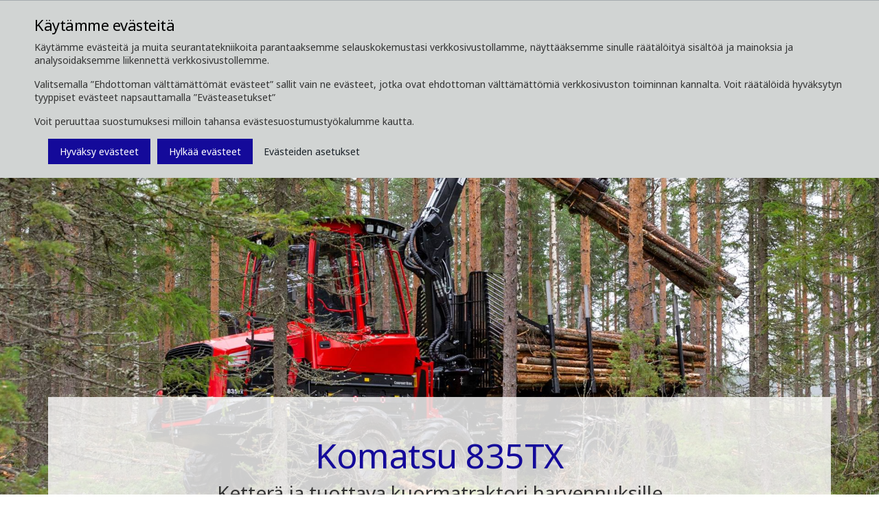

--- FILE ---
content_type: text/html; charset=utf-8
request_url: https://www.komatsuforest.fi/komatsu-mets%C3%A4koneet/kuormatraktorit/835tx
body_size: 18123
content:


<!DOCTYPE html>
<!--[if IE 9]><html lang="en" class="ie9 no-js"><![endif]-->
<!--[if !IE]><!-->
<html lang="fi">
<!--<![endif]-->
<head>
    <meta http-equiv="X-UA-Compatible" content="IE=edge" />
    <link rel="icon" href="/favicon.ico" type="image/x-icon" />
    <link rel="apple-touch-icon" sizes="180x180" href="/apple-touch-icon.png">
    <link rel="icon" type="image/png" sizes="32x32" href="/favicon-32x32.png">
    <link rel="icon" type="image/png" sizes="16x16" href="/favicon-16x16.png">
    <link rel="manifest" href="/site.webmanifest">
    <link rel="mask-icon" href="/safari-pinned-tab.svg" color="#5bbad5">
    <meta name="msapplication-TileColor" content="#da532c">
    <meta name="theme-color" content="#ffffff">
    <meta name="format-detection" content="telephone=no">
    <meta http-equiv="Content-Type" content="text/html; charset=utf-8" />
    <meta name="viewport" content="width=device-width,  initial-scale=1.0, maximum-scale=1.0, user-scalable=yes" />


	<link rel="preconnect" href="https://fonts.gstatic.com">
    <link href="https://fonts.googleapis.com/css2?family=Noto+Sans:wght@400;700&display=swap" rel="stylesheet">


    <title>Komatsu 835TX </title>
<meta name="keywords" content=""/>
<meta name="description" content=""/>
<link rel="canonical" href="https://www.komatsuforest.fi/komatsu-mets&#228;koneet/kuormatraktorit/835tx" />
<meta name="robots" content="index follow"/>

<meta property="og:title" content="Komatsu 835TX " />
<meta property="og:image" content="https://www.komatsuforest.fi/-/media/komatsu-forest/images/product-images/forwarders/komatsu-835tx/ko_835tx_topp.jpg" />
<meta property="og:description" content="Ketteryyden ja voiman yhdistelm&#228; tekee Komatsu 835TX:st&#228; t&#228;ydellisen harvennukseen. Kompakti rakenne, korkea maavara ja polttoainetehokas moottori, paitsi optimoivat suorituskyvyn, v&#228;hent&#228;v&#228;t my&#246;s ymp&#228;rist&#246;vaikutuksia." />
<meta property="og:url" content="https://www.komatsuforest.fi/komatsu-mets&#228;koneet/kuormatraktorit/835tx" />    	<link href="/styles/vendor.min.css" rel="stylesheet" />
<link href="/styles/print.min.css" rel="stylesheet" />
<link href="/styles/maps/maps.min.css" rel="stylesheet" />

	<link href="/styles/komatsuforest.min.css?v=2204050923" rel="stylesheet" />
	<link href="/styles/custom/custom.min.css?v=2204050923" rel="stylesheet" />
	
	<script type="text/javascript" src="/scripts/jquery-1.12.4.min.js"></script>
</head>
<body class="header-static template-forwarder  ">
    
    <div id="main-container">
        <header class="header-static">
            
<div class="header-top">
    <div class="container">
        <div class="row">
            <div class="col-md-6">
                


<a class="navbar-brand" href="/">
  <span class="logo">
    <img src="/-/media/komatsu-forest/images/corporate-images/branding/komatsu_white-02.png?h=380&amp;la=fi-FI&amp;w=1985&amp;hash=3664A14B254F7A2F75EE53517C71B666B34FE7BE" alt="KomatsuForest Logo" width="1985" height="380" />
    <!-- TODO: add tagline field to logo, add .has-tagline to .logo <small class="tagline">Niteflight</small> -->
  </span>
</a>

            </div> 
            <div class="col-md-6">
                <div class="pull-right">

                    
<div class="navbar-activity-search">
    <form action="/search" class="navbar-form" role="search">
        <div class="form-group">
            <input type="text" name="query" placeholder="Haku" autocomplete="off" />
        </div>
    </form>

    <a title="Print" href="#" onclick="javascript:window.print();" style="margin-left: 20px !Important;" class="navbar-toggle-search hidden-xs">        
        <span class="fa fa-print"></span>
    </a>
    
    <a href="#" class="navbar-toggle-search" data-toggle-class="is-searching" data-target=".header-top">
        <span class="glyphicon glyphicon-search"></span>
    </a>

</div>



                    
                        <div class="navbar-activity-menu">
                            
                            <a href="#" class="navbar-toggle-menu" data-toggle="collapse" data-target=".navbar-collapse">
                                <span class="glyphicon glyphicon-menu-hamburger"></span>
                            </a>
                        </div>
                </div>
            </div>
        </div>
    </div>
</div>

            
<div class="navbar-main-wrapper">
    <div class="container">
        <nav class="navbar navbar-default" id="mainNavbar">
            <div class="navbar-collapse collapse">
                
                


<ul class="nav navbar-nav">
    <li>
            <a class="text-uppercase" data-toggle="dropdown" role="button" aria-haspopup="true" aria-expanded="false" href="/tietoa-meist&#228;" title="">
                Tietoa meist&#228;
                <span class="caret"></span>
            </a>
            <ul class="dropdown-menu">
    <li class="">
            <a class="" href="/tietoa-meist&#228;/yrityskulttuuri" >
                Yrityskulttuuri
            </a>
    </li>
    <li class="">
            <a class="" href="/tietoa-meist&#228;/gentle-giants" >
                Lempe&#228;t j&#228;ttil&#228;iset
            </a>
    </li>
    <li class="">
            <a class="" href="/tietoa-meist&#228;/a-sustainable-future" >
                Kest&#228;v&#228; tulevaisuus
            </a>
    </li>
    <li class="">
            <a class="" href="/tietoa-meist&#228;/partnerships-and-collaborations" >
                Kumppanuudet ja yhteisty&#246;
            </a>
    </li>
    <li class="">
            <a class="" href="/tietoa-meist&#228;/production-facility" >
                Tuotantotilamme
            </a>
    </li>
    <li class="">
            <a class="" href="/tietoa-meist&#228;/punaiset-koneet-sinivalkoinen-historia" >
                Punaiset koneet – sinivalkoinen historia
            </a>
    </li>
    <li class="">
            <a class="" href="/tietoa-meist&#228;/valmetista-komatsuun-vuosi-vuodelta" >
                Valmetista Komatsuun vuosi vuodelta
            </a>
    </li>
    <li class=" dropdown">
            <a class="dropdown-toggle" data-toggle="dropdown" role="button" aria-haspopup="true" aria-expanded="false" href="/tietoa-meist&#228;/ty&#246;paikat" title="">
                <span class="caret"></span>
                Ty&#246;paikat
            </a>
            <ul class="dropdown-menu">
    <li class="">
            <a class="" href="/tietoa-meist&#228;/ty&#246;paikat/avoimet-ty&#246;paikat" >
                Avoimet ty&#246;paikat
            </a>
    </li>
            </ul>
    </li>
            </ul>
    </li>
    <li>
            <a class="text-uppercase" data-toggle="dropdown" role="button" aria-haspopup="true" aria-expanded="false" href="/komatsu-mets&#228;koneet" title="">
                Mets&#228;koneet
                <span class="caret"></span>
            </a>
            <ul class="dropdown-menu">
    <li class=" dropdown">
            <a class="dropdown-toggle" data-toggle="dropdown" role="button" aria-haspopup="true" aria-expanded="false" href="/komatsu-mets&#228;koneet/hakkuukoneet" title="">
                <span class="caret"></span>
                Hakkuukoneet
            </a>
            <ul class="dropdown-menu">
    <li class="">
            <a class="" href="/komatsu-mets&#228;koneet/hakkuukoneet/901" >
                901
            </a>
    </li>
    <li class="">
            <a class="" href="/komatsu-mets&#228;koneet/hakkuukoneet/901xc" >
                901XC
            </a>
    </li>
    <li class="">
            <a class="" href="/komatsu-mets&#228;koneet/hakkuukoneet/911" >
                911
            </a>
    </li>
    <li class="">
            <a class="" href="/komatsu-mets&#228;koneet/hakkuukoneet/931" >
                931
            </a>
    </li>
    <li class="">
            <a class="" href="/komatsu-mets&#228;koneet/hakkuukoneet/931xc" >
                931XC
            </a>
    </li>
    <li class="">
            <a class="" href="/komatsu-mets&#228;koneet/hakkuukoneet/951" >
                951
            </a>
    </li>
    <li class="">
            <a class="" href="/komatsu-mets&#228;koneet/hakkuukoneet/951xc" >
                951XC
            </a>
    </li>
    <li class="">
            <a class="" href="/komatsu-mets&#228;koneet/hakkuukoneet/hakkuukoneiden-lis&#228;varusteet" >
                Hakkuukoneiden lis&#228;varusteet
            </a>
    </li>
    <li class="">
            <a class="" href="/komatsu-mets&#228;koneet/hakkuukoneet/komatsu-smart-crane-hakkuukoneille" >
                Komatsu Smart Crane hakkuukoneille
            </a>
    </li>
            </ul>
    </li>
    <li class=" dropdown">
            <a class="dropdown-toggle" data-toggle="dropdown" role="button" aria-haspopup="true" aria-expanded="false" href="/komatsu-mets&#228;koneet/kuormatraktorit" title="">
                <span class="caret"></span>
                Kuormatraktorit
            </a>
            <ul class="dropdown-menu">
    <li class="">
            <a class="" href="/komatsu-mets&#228;koneet/kuormatraktorit/825tx" >
                825TX
            </a>
    </li>
    <li class="">
            <a class="" href="/komatsu-mets&#228;koneet/kuormatraktorit/835tx" >
                835TX
            </a>
    </li>
    <li class="">
            <a class="" href="/komatsu-mets&#228;koneet/kuormatraktorit/845" >
                845
            </a>
    </li>
    <li class="">
            <a class="" href="/komatsu-mets&#228;koneet/kuormatraktorit/855" >
                855
            </a>
    </li>
    <li class="">
            <a class="" href="/komatsu-mets&#228;koneet/kuormatraktorit/875" >
                875
            </a>
    </li>
    <li class="">
            <a class="" href="/komatsu-mets&#228;koneet/kuormatraktorit/895" >
                895
            </a>
    </li>
    <li class="">
            <a class="" href="/komatsu-mets&#228;koneet/kuormatraktorit/898" >
                898
            </a>
    </li>
    <li class="">
            <a class="" href="/komatsu-mets&#228;koneet/kuormatraktorit/right-on-track" >
                Right on Track
            </a>
    </li>
    <li class="">
            <a class="" href="/komatsu-mets&#228;koneet/kuormatraktorit/kuormatraktorien-lis&#228;varusteet" >
                Kuormatraktorien lis&#228;varusteet
            </a>
    </li>
    <li class="">
            <a class="" href="/komatsu-mets&#228;koneet/kuormatraktorit/komatsu-comfort-ride" >
                Komatsu Comfort Ride
            </a>
    </li>
            </ul>
    </li>
    <li class=" dropdown">
            <a class="dropdown-toggle" data-toggle="dropdown" role="button" aria-haspopup="true" aria-expanded="false" href="/komatsu-mets&#228;koneet/hakkuulaitteet" title="">
                <span class="caret"></span>
                Hakkuulaitteet
            </a>
            <ul class="dropdown-menu">
    <li class="">
            <a class="" href="/komatsu-mets&#228;koneet/hakkuulaitteet/s82" >
                S82
            </a>
    </li>
    <li class="">
            <a class="" href="/komatsu-mets&#228;koneet/hakkuulaitteet/s92" >
                S92
            </a>
    </li>
    <li class="">
            <a class="" href="/komatsu-mets&#228;koneet/hakkuulaitteet/c93" >
                C93
            </a>
    </li>
    <li class="">
            <a class="" href="/komatsu-mets&#228;koneet/hakkuulaitteet/c124" >
                C124
            </a>
    </li>
    <li class="">
            <a class="" href="/komatsu-mets&#228;koneet/hakkuulaitteet/s132" >
                S132
            </a>
    </li>
    <li class="">
            <a class="" href="/komatsu-mets&#228;koneet/hakkuulaitteet/c144" >
                C144
            </a>
    </li>
    <li class="">
            <a class="" href="/komatsu-mets&#228;koneet/hakkuulaitteet/c164" >
                C164
            </a>
    </li>
            </ul>
    </li>
    <li class="">
            <a class="" href="/komatsu-mets&#228;koneet/komatsu-puutavarakourat" >
                Puutavarakourat
            </a>
    </li>
    <li class="">
            <a class="" href="/komatsu-mets&#228;koneet/k&#228;ytetyt-koneet" >
                K&#228;ytetyt koneet
            </a>
    </li>
    <li class="">
            <a class="" href="/komatsu-mets&#228;koneet/komatsu-used-premium" >
                Komatsu Used Premium
            </a>
    </li>
    <li class="">
            <a class="" href="/komatsu-mets&#228;koneet/ohjaus-ja-informaatioj&#228;rjestelm&#228;" >
                Ohjaus- ja informaatioj&#228;rjestelm&#228;
            </a>
    </li>
    <li class="">
            <a class="" href="/komatsu-mets&#228;koneet/simulaattorit" >
                Komatsu-simulaattorit
            </a>
    </li>
            </ul>
    </li>
    <li>
            <a class="text-uppercase" data-toggle="dropdown" role="button" aria-haspopup="true" aria-expanded="false" href="/palvelut" title="">
                Palvelut
                <span class="caret"></span>
            </a>
            <ul class="dropdown-menu">
    <li class="">
            <a class="" href="/palvelut/smart-forestry" >
                Smart Forestry
            </a>
    </li>
    <li class="">
            <a class="" href="/palvelut/proact-2,-d-,0" >
                ProAct 2.0
            </a>
    </li>
    <li class="">
            <a class="" href="/palvelut/komatsu-huoltosopimukset" >
                Komatsu-huoltosopimukset
            </a>
    </li>
    <li class=" dropdown">
            <a class="dropdown-toggle" data-toggle="dropdown" role="button" aria-haspopup="true" aria-expanded="false" href="/palvelut/varaosat-ja-tarvikkeet" title="">
                <span class="caret"></span>
                Varaosat ja tarvikkeet
            </a>
            <ul class="dropdown-menu">
    <li class="">
            <a class="" href="https://genuineparts.komatsuforest.com/AssertWeb/Auto" target=&quot;_blank&quot;>
                Varaosaluettelo
            </a>
    </li>
    <li class="">
            <a class="" href="/palvelut/varaosat-ja-tarvikkeet/proselect-tarjoukset" >
                ProSelect-tarjoukset
            </a>
    </li>
    <li class="">
            <a class="" href="/palvelut/varaosat-ja-tarvikkeet/varaosien-uusi-logistiikka" >
                Varaosien uusi logistiikka
            </a>
    </li>
    <li class="">
            <a class="" href="/palvelut/varaosat-ja-tarvikkeet/k&#228;ytt&#246;turvallisuustiedotteet" >
                K&#228;ytt&#246;turvallisuustiedotteet
            </a>
    </li>
            </ul>
    </li>
    <li class=" dropdown">
            <a class="dropdown-toggle" data-toggle="dropdown" role="button" aria-haspopup="true" aria-expanded="false" href="/palvelut/koulutus" title="">
                <span class="caret"></span>
                Koulutus
            </a>
            <ul class="dropdown-menu">
    <li class="">
            <a class="" href="/palvelut/koulutus/komatsu-koulutus" >
                Komatsu-koulutus
            </a>
    </li>
            </ul>
    </li>
            </ul>
    </li>
    <li>
            <a class="text-uppercase" data-toggle="dropdown" role="button" aria-haspopup="true" aria-expanded="false" href="/tutustu" title="">
                Tutustu
                <span class="caret"></span>
            </a>
            <ul class="dropdown-menu">
    <li class="">
            <a class="" href="/tutustu/verkkokauppa" >
                Verkkokauppa
            </a>
    </li>
    <li class="">
            <a class="" href="/tutustu/k&#228;ytt&#228;j&#228;kokemukset" >
                K&#228;ytt&#228;j&#228;kokemukset
            </a>
    </li>
    <li class=" dropdown">
            <a class="dropdown-toggle" data-toggle="dropdown" role="button" aria-haspopup="true" aria-expanded="false" href="/tutustu/ergonomia" title="">
                <span class="caret"></span>
                Ergonomia
            </a>
            <ul class="dropdown-menu">
    <li class="">
            <a class="" href="/tutustu/ergonomia/tekniselt&#228;-kannalta" >
                Tekniselt&#228; kannalta
            </a>
    </li>
    <li class="">
            <a class="" href="/tutustu/ergonomia/vihjeit&#228;-ja-neuvoja" >
                Vihjeit&#228; ja neuvoja
            </a>
    </li>
            </ul>
    </li>
            </ul>
    </li>
    <li>
            <a class="text-uppercase" data-toggle="dropdown" role="button" aria-haspopup="true" aria-expanded="false" href="/media" title="">
                Media
                <span class="caret"></span>
            </a>
            <ul class="dropdown-menu">
    <li class="">
            <a class="" href="/media/uutiset" >
                Uutiset
            </a>
    </li>
    <li class="">
            <a class="" href="/media/tapahtumakalenteri" >
                Tapahtumakalenteri
            </a>
    </li>
    <li class="">
            <a class="" href="/yhteystiedot/tilaa-uutiskirje" >
                Tilaa uutiskirje
            </a>
    </li>
    <li class="">
            <a class="" href="/media/asiakaslehti" >
                Just Forest -asiakaslehti
            </a>
    </li>
    <li class="">
            <a class="" href="/media/ladattavat-tiedostot" >
                Ladattavat tiedostot
            </a>
    </li>
            </ul>
    </li>
    <li>
            <a class="text-uppercase" data-toggle="dropdown" role="button" aria-haspopup="true" aria-expanded="false" href="/yhteystiedot" title="">
                Yhteystiedot
                <span class="caret"></span>
            </a>
            <ul class="dropdown-menu">
    <li class="">
            <a class="" href="/yhteystiedot/konemyynti" >
                Konemyynti
            </a>
    </li>
    <li class="">
            <a class="" href="/yhteystiedot/varaosat" >
                Varaosat
            </a>
    </li>
    <li class="">
            <a class="" href="/yhteystiedot/huolto" >
                Huolto
            </a>
    </li>
    <li class="">
            <a class="" href="/yhteystiedot/tekninen-tuki" >
                Tekninen tuki
            </a>
    </li>
    <li class="">
            <a class="" href="/yhteystiedot/maxifleet-simulaattorit-ja-huoltosopimukset" >
                Smart Forestry, Simulaattorit ja Huoltosopimukset
            </a>
    </li>
    <li class=" dropdown">
            <a class="dropdown-toggle" data-toggle="dropdown" role="button" aria-haspopup="true" aria-expanded="false" href="/yhteystiedot/palvelukeskukset" title="">
                <span class="caret"></span>
                Palvelukeskukset
            </a>
            <ul class="dropdown-menu">
    <li class="">
            <a class="" href="/yhteystiedot/sijainnit/finland/komatsu-forest-oyn-palvelukeskukset/pirkkala" >
                Pirkkala
            </a>
    </li>
    <li class="">
            <a class="" href="/yhteystiedot/sijainnit/finland/komatsu-forest-oyn-palvelukeskukset/jyv&#228;skyl&#228;" >
                Jyv&#228;skyl&#228;
            </a>
    </li>
    <li class="">
            <a class="" href="/yhteystiedot/sijainnit/finland/komatsu-forest-oyn-palvelukeskukset/rovaniemi" >
                Rovaniemi
            </a>
    </li>
            </ul>
    </li>
    <li class="">
            <a class="" href="/yhteystiedot/sopimushuoltopisteet" >
                Sopimushuoltopisteet
            </a>
    </li>
    <li class="">
            <a class="" href="/yhteystiedot/dropbox-verkosto" >
                DROPBOX-verkosto
            </a>
    </li>
    <li class=" dropdown">
            <a class="dropdown-toggle" data-toggle="dropdown" role="button" aria-haspopup="true" aria-expanded="false" href="/yhteystiedot/komatsu-forest-baltics" title="">
                <span class="caret"></span>
                Komatsu Forest Baltics
            </a>
            <ul class="dropdown-menu">
    <li class="">
            <a class="" href="/yhteystiedot/komatsu-forest-baltics/estonia" >
                Estonia
            </a>
    </li>
    <li class="">
            <a class="" href="/yhteystiedot/komatsu-forest-baltics/latvia" >
                Latvia
            </a>
    </li>
    <li class="">
            <a class="" href="/yhteystiedot/komatsu-forest-baltics/lithuania" >
                Lithuania
            </a>
    </li>
            </ul>
    </li>
    <li class="">
            <a class="" href="/yhteystiedot/laskutustiedot" >
                Laskutustiedot
            </a>
    </li>
    <li class="">
            <a class="" href="/yhteystiedot/ota-yhteytt&#228;-henkil&#246;kohtaisiin-tietoihisi-liittyen" >
                Henkil&#246;kohtaiset tiedot
            </a>
    </li>
            </ul>
    </li>
</ul>




                
                
                
                
  <ul class="nav navbar-nav navbar-right navbar-activity">
    

<li class="dropdown">
    <a href="#" class="dropdown-toggle text-uppercase" data-toggle="dropdown">
        
        Kirjaudu sis&#228;&#228;n
        <span class="caret"></span>
    </a>
    <ul class="dropdown-menu">
            <li class=" ">
                <a href="/j&#228;lleenmyyjien-sis&#228;&#228;nkirjautuminen"  title="J&#228;lleenmyyjien sis&#228;&#228;nkirjautuminen">
J&#228;lleenmyyjien sis&#228;&#228;nkirjautuminen                </a>
            </li>
    </ul>
</li>

<li class="dropdown">
    <a href="#" class="dropdown-toggle text-uppercase" data-toggle="dropdown">        
        Valitse alue/kieli
        <span class="caret"></span>

    </a>
    <ul class="dropdown-menu">
            <li class=" ">
                <a href="http://www.komatsuforest.com.au"  title="Australia">
Australia                </a>
            </li>
            <li class=" ">
                <a href="http://www.komatsuforest.at"  title="It&#228;valta">
It&#228;valta                </a>
            </li>
            <li class=" ">
                <a href="http://www.komatsuforest.com.br/"  title="Brasilia">
Brasilia                </a>
            </li>
            <li class=" ">
                <a href="http://www.komatsuforest.fr"  title="Ranska">
Ranska                </a>
            </li>
            <li class=" ">
                <a href="http://www.komatsuforest.de"  title="Saksa">
Saksa                </a>
            </li>
            <li class=" ">
                <a href="https://www.komatsuforest.com.uy/"  title="Latinalainen Amerikka">
Latinalainen Amerikka                </a>
            </li>
            <li class=" ">
                <a href="https://www.komatsu.com/en/industries/forestry/"  title="Pohjois-Amerikka">
Pohjois-Amerikka                </a>
            </li>
            <li class=" ">
                <a href="http://www.komatsuforest.no"  title="Norja">
Norja                </a>
            </li>
            <li class=" ">
                <a href="http://www.komatsuforest.se"  title="Ruotsi">
Ruotsi                </a>
            </li>
            <li class=" ">
                <a href="http://www.komatsuforest.co.uk"  title="Iso-Britannia">
Iso-Britannia                </a>
            </li>
            <li class=" ">
                <a href="http://www.komatsuforest.com" target=&quot;_blank&quot; title="www.komatsuforest.com">
www.komatsuforest.com                </a>
            </li>
    </ul>
</li>

  </ul>
 
                               
            </div>
        </nav>
    </div>
</div>


        </header>
        <main>
            <nav class="navbar-breadcrumb">
    <div class="container">
        <ol class="breadcrumb">


                    <li>
                        <a href="/">
                            <i class="glyphicon glyphicon-home"></i>
                            
                        </a>
                    </li>
                    <li><i class="fa fa-angle-right"></i></li>
                    <li class="">
                        <a href="/komatsu-mets&#228;koneet">Mets&#228;koneet</a>
                    </li>
                    <li><i class="fa fa-angle-right"></i></li>
                    <li class="">
                        <a href="/komatsu-mets&#228;koneet/kuormatraktorit">Kuormatraktorit</a>
                    </li>
                    <li><i class="fa fa-angle-right"></i></li>
                    <li class="active">
                        <a href="/komatsu-mets&#228;koneet/kuormatraktorit/835tx">835TX</a>
                    </li>
        </ol>



    </div>
</nav>

            <div class="page-wide">


        <div class="header-wrapper">
            <div class="page-header bg-media bg-responsive page-image page-image-wide" style="background-image: url(&#39;/-/media/komatsu-forest/images/product-images/forwarders/komatsu-835tx/ko_835tx_topp.jpg?mw=1920&amp;hash=8735CB6EB88784E74D4D1CAD12DD71F96F384334&#39;)" data-image-lg="url(&#39;/-/media/komatsu-forest/images/product-images/forwarders/komatsu-835tx/ko_835tx_topp.jpg?mw=1024&amp;hash=ABC5B06F8ADC8EADD6B77ABD56B630E6D3FAE8A2&#39;)" data-image-md="url(&#39;/-/media/komatsu-forest/images/product-images/forwarders/komatsu-835tx/ko_835tx_topp.jpg?mw=800&amp;hash=7BB32DF71D519A6CFC589FB2E153F7580BEBE269&#39;)" data-image-sm="url(&#39;/-/media/komatsu-forest/images/product-images/forwarders/komatsu-835tx/ko_835tx_topp.jpg?mw=600&amp;hash=F92C141AD61B3942575828DC541C37D6A78421A9&#39;)">
                <img class="visible-print" src="/-/media/komatsu-forest/images/product-images/forwarders/komatsu-835tx/ko_835tx_topp.jpg?mw=800&amp;hash=7BB32DF71D519A6CFC589FB2E153F7580BEBE269" alt="" />
                    
            </div>
            <div class="page-details-wrapper page-details-wide">
                <div class="container">
                    <div class="page-details">
                        
<div class="section-header">
        <h1 class="page-details-title h1">
            Komatsu 835TX
        </h1>


        <p class="page-details-intro h4">
            Ketter&#228; ja tuottava kuormatraktori harvennuksille
        </p>

</div>

                    </div>
                </div>
            </div>
        </div>


</div>


<div class="product-intro container">
    <div class="row">
        <div class="col-sm-4 col-md-3 hidden-xs">
            <p class="product-intro-logo">835TX</p>
        </div>
        <div class="col-sm-8 col-md-9">
            <p class="product-intro-title h4">
                Komatsu 835TX
                </p>
            <p class="product-intro-text h6">
                Ketteryyden ja voiman yhdistelm&auml; tekee Komatsu 835TX:st&auml; t&auml;ydellisen harvennukseen. Kompakti rakenne, korkea maavara ja polttoainetehokas moottori, paitsi optimoivat suorituskyvyn, v&auml;hent&auml;v&auml;t my&ouml;s ymp&auml;rist&ouml;vaikutuksia.
            </p>
        </div>
    </div>
</div>





<div class="container">
    <div class="row">
        <div class="col-md-12 text-center">
            
                <a href="http://shopv15.mediahandler.se/pdf/komatsu/k835TX_ps_2020_fi.pdf" class="btn btn-default" title="Lataa esite" target="_blank" data-tracking='{"name":"Open technical product sheet","data":"835TX","text":"ProductPage: 835TX"}'>
                    Lataa esite
                </a>
        </div>
    </div>
</div>


<div class="container highlights">
    <div class="row">
        <div class="col-lg-12">
            
            <div class="owl-carousel " data-options='{"items":"4","margin":"0","loop":"true","nav":"true"}'>
                        <div class="highlight">
                            <p class="highlight-title text-lg">Bruttokuorma</p>
                            <p class="highlight-subtitle h4">11 000 kg</p>
                        </div>
                        <div class="highlight">
                            <p class="highlight-title text-lg">Teho</p>
                            <p class="highlight-subtitle h4">127 kW / 1900 rpm</p>
                        </div>
                        <div class="highlight">
                            <p class="highlight-title text-lg">V&#228;&#228;nt&#246;momentti</p>
                            <p class="highlight-subtitle h4">750 Nm / 1500 rpm</p>
                        </div>
                        <div class="highlight">
                            <p class="highlight-title text-lg">Vetovoima</p>
                            <p class="highlight-subtitle h4">163 kN</p>
                        </div>

            </div>
        </div>
    </div>
</div>







<section class="section section-full">
  
<div class="container">
  <div class="row">
    <div class="col-md-12">
      



<div class="teaser-collection teaser-list yo">

        <h2 class="section-title teaser-collection-header">Ominaisuudet</h2>

            <div class="row teaser-item">
                               
                

                <div class="col-xs-12 col-sm-6 teaser-image ">
<img src="/-/media/komatsu-forest/images/product-images/forwarders/komatsu-835tx/ko_835tx_trackingframe.jpg?h=401&amp;la=fi-FI&amp;mw=601&amp;w=601&amp;hash=4AD25D23680ADD0557F17182544823F28E8C5FB1" class="img-responsive" alt="Komatsu 835TX" width="601" height="401" />
                </div>
                <div class="col-xs-12 col-sm-6 teaser-text">
                    <div class="teaser-body">
                                                    <h3 class="teaser-title h3">
                                Kone juuri sinulle
                            </h3>

                        <div class="teaser-summary">
                            -11 tonnin kuormakapasiteetti <br />
-105F-kuormain, ulottumat 7,8 / 9,5 / 10 m <br />
-Valitse vaihtoehdoista, kuten kallistettava kuormainpylv&auml;s ja harvennusrunko <br />
-Erikoispitk&auml; takarunko kahdelle puutavaranipulle (lis&auml;varuste) <br />
-24,5&rdquo; py&ouml;r&auml;t &ndash; Valitse py&ouml;r&auml;n leveydeksi 600 / 710 / 800 mm <br />
-R&auml;&auml;t&auml;l&ouml;i kuormatilasi FlexBunk-pankoilla (lis&auml;varuste) <br />
-Valitse eri kouravaihtoehdoista itsellesi sopivin
                        </div>




                    </div>
                </div>
            </div>
            <div class="row teaser-item">
                               
                

                <div class="col-xs-12 col-sm-6 teaser-image teaser-image-right pull-right">
<img src="/-/media/komatsu-forest/images/product-images/forwarders/komatsu-825tx/ko825tx_trackingframe2.jpg?h=401&amp;la=fi-FI&amp;mw=601&amp;w=601&amp;hash=7F39C6A19E6B2DC041EE2FFEFB99BCBF4DD0C081" class="img-responsive" alt="Komatsu 825TX Tracking frame" width="601" height="401" />
                </div>
                <div class="col-xs-12 col-sm-6 teaser-text">
                    <div class="teaser-body">
                                                    <h3 class="teaser-title h3">
                                Ketter&#228; ja tuottava tihe&#228;ss&#228; leimikossa
                            </h3>

                        <div class="teaser-summary">
                            Harvennuskoneemme liikkuvat ketter&auml;sti tiheiss&auml; leimikoissa ja pit&auml;v&auml;t tuotannon koko ajan korkealla tasolla. TX-koneet voidaan varustaa innovatiivisella harvennusrungolla, jonka ansiosta takavaunun rengasura seuraa l&auml;hes t&auml;ysin etuvaunun rengasuraa alle 200 mm:n poikkeamalla.
                        </div>




                    </div>
                </div>
            </div>
            <div class="row teaser-item">
                               
                

                <div class="col-xs-12 col-sm-6 teaser-image ">
<img src="/-/media/komatsu-forest/images/product-images/forwarders/komatsu-825tx/ko825tx_thinninggatebunks2.jpg?h=401&amp;la=fi-FI&amp;mw=601&amp;w=601&amp;hash=D5F234174958CEE9AF0395D869D45EC1B6021215" class="img-responsive" alt="Komatsu 825TX Thinning gate and bunks" width="601" height="401" />
                </div>
                <div class="col-xs-12 col-sm-6 teaser-text">
                    <div class="teaser-body">
                                                    <h3 class="teaser-title h3">
                                Harvennukseen optimoitu kuormatila
                            </h3>

                        <div class="teaser-summary">
                            Erityisesti harvennukseen suunnitellun kuormatilan ansiosta jokainen yksityiskohta on optimoitu antamaan parhaat tulokset tiheiss&auml; leimikoissa. Sek&auml; sermi ett&auml; pankot kallistuvat sis&auml;&auml;np&auml;in, mik&auml; v&auml;hent&auml;&auml; vaaraa t&ouml;rm&auml;t&auml; pystyyn j&auml;tettyihin puihin koneen liikkuessa sivusuunnassa ep&auml;tasaisessa maastossa.
<br />
<br />
Sermi on vakioversiossaan manuaalisesti siirrett&auml;v&auml;, ja lis&auml;joustavuutta varten on saatavana valinnainen hydraulisesti siirrett&auml;v&auml; sermi. Joustavan rakenteen s&auml;ilytt&auml;miseksi ensimm&auml;inen pankko on yhdistetty sermiin.
                        </div>




                    </div>
                </div>
            </div>
            <div class="row teaser-item">
                               
                

                <div class="col-xs-12 col-sm-6 teaser-image teaser-image-right pull-right">
<img src="/-/media/komatsu-forest/images/product-images/forwarders/komatsu-825tx/ko825tx_view2.jpg?h=401&amp;la=fi-FI&amp;mw=601&amp;w=601&amp;hash=2EB0D6072B4436E95A43DADDEADB13BA6E49FFB4" class="img-responsive" alt="Komatsu 825TX View" width="601" height="401" />
                </div>
                <div class="col-xs-12 col-sm-6 teaser-text">
                    <div class="teaser-body">
                                                    <h3 class="teaser-title h3">
                                Hyv&#228; n&#228;kyvyys helpottaa ty&#246;t&#228;
                            </h3>

                        <div class="teaser-summary">
                            T&auml;rke&auml; edellytys tehokkaalle ja hell&auml;varaiselle ty&ouml;skentelylle tiheiss&auml; leimikoissa on hyv&auml; n&auml;kyvyys. Komatsu-kuormatraktorissa n&auml;et aina erinomaisesti kaikkiin suuntiin &ndash; jopa alas py&ouml;rien yli.
<br />
<br />
Sermi on nerokkaasti suunniteltu tarjoamaan hyv&auml;n n&auml;kyvyyden ristikon l&auml;pi. Lis&auml;ksi se on maalattu mattav&auml;riseksi sokaisevien heijastusten v&auml;ltt&auml;miseksi.
                        </div>




                    </div>
                </div>
            </div>
            <div class="row teaser-item">
                               
                

                <div class="col-xs-12 col-sm-6 teaser-image ">
<img src="/-/media/komatsu-forest/images/product-images/forwarders/komatsu-895-2025/ko895_mg_4583-mindre.jpg?h=401&amp;la=fi-FI&amp;mw=601&amp;w=601&amp;hash=63DE172B9589D298E6E34DB8F96C107F8732588F" class="img-responsive" alt="" width="601" height="401" />
                </div>
                <div class="col-xs-12 col-sm-6 teaser-text">
                    <div class="teaser-body">
                                                    <h3 class="teaser-title h3">
                                Tartu puuhun kuin ammattilainen
                            </h3>

                        <div class="teaser-summary">
                            Komatsu-puutavarakourat on suunniteltu pitämään tuottavuus korkealla tasolla vaativissa olosuhteissa. Suuren avautuman ja hyvien rullausominaisuuksien ansiosta kourat helpottavat puiden nopeaa ja tehokasta keräämistä, oikaisemista ja tarttumista.
<br />
<br />
11 eri mallia, mukaan lukien erikoismallit energiapuulle ja raskaisiin tehtäviin, varmistavat, että jokaiseen tarpeeseen löytyy oma kouransa. Vankka rakenne ja erinomainen kestävyys tekevät niistä luotettavan työkalun, jolla tehostat työtäsi ja työskentelet kannattavasti.
                        </div>




                    </div>
                </div>
            </div>


</div>
    </div>
  </div>
</div>
<div class="container">
  <div class="row">
    <div class="col-md-12 text-center">
      




        <a href="/komatsu-mets&#228;koneet/kuormatraktorit" class="btn btn-default call-to-action" >
            Lis&#228;&#228; kuormatraktorin etuja
        </a>



    </div>
  </div>
</div>
</section>


<section class="section section-full">
  
<div class="container">
  <div class="row">
    <div class="col-md-12">
      



<div class="teaser-collection teaser-tabs">

        <h2 class="section-title teaser-collection-header">Esimerkkej&#228; kuormatraktorivaihtoehdoista</h2>

        <!-- Nav tabs -->
        <ul class="nav nav-tabs" role="tablist">
                <li role="presentation" class="active"><a href="#BB2BEA2B0D8C4B969DB15C3FF70990DD" aria-controls="BB2BEA2B0D8C4B969DB15C3FF70990DD" role="tab" data-toggle="tab">Flex Bunk – t&#228;ydellinen joustavuus</a></li>
                <li role="presentation"><a href="#0A2C9DEF965848F797320004AFAA4CD1" aria-controls="0A2C9DEF965848F797320004AFAA4CD1" role="tab" data-toggle="tab">Komatsu Comfort Ride</a></li>
                <li role="presentation"><a href="#4A85E2CA8AF8443BA57E28189A32A629" aria-controls="4A85E2CA8AF8443BA57E28189A32A629" role="tab" data-toggle="tab">Smart Crane</a></li>
                <li role="presentation"><a href="#9887B0551E314C35A49741402ADD5B54" aria-controls="9887B0551E314C35A49741402ADD5B54" role="tab" data-toggle="tab">Smart Forestry</a></li>
                <li role="presentation"><a href="#F6C0841ABC8C42E785DB2675E24B703D" aria-controls="F6C0841ABC8C42E785DB2675E24B703D" role="tab" data-toggle="tab">Speed Shift</a></li>
        </ul>
        <!-- Tab panes -->
        <div class="tab-content">
                <div role="tabpanel" class="tab-pane active" id="BB2BEA2B0D8C4B969DB15C3FF70990DD">
                        <div class="row">
                            <div class="col-md-6">
                                <div class="teaser-image">
                                    <img src="/-/media/komatsu-forest/images/product-images/forwarders/komatsu-855/ko855_2019_5262.jpg?h=400&amp;la=fi-FI&amp;mw=600&amp;w=600&amp;hash=706624BBEDC62641F732592AD22202E486BAF035" class="img-responsive" alt="Komatsu 855" width="600" height="400" />
                                </div>
                            </div>
                            <div class="col-md-6">
                                <div class="teaser-body">
                                        <h3 class="teaser-title h3">
                                            Flex Bunk – t&#228;ydellinen joustavuus
                                        </h3>
                                    <p class="teaser-summary">
                                        Flex Bunk on joustava pankkoj&auml;rjestelm&auml;mme, joka voidaan r&auml;&auml;t&auml;l&ouml;id&auml; erityistarpeittesi mukaan. Vakioversio sis&auml;lt&auml;&auml; kiinte&auml;t karikat ja vakiolevyiset pankot, mutta eri lis&auml;varusteilla r&auml;&auml;t&auml;l&ouml;it kuormatilan helposti.
<br />
<br />
Hydraulisesti s&auml;&auml;dett&auml;v&auml;t karikat nopeuttavat kuormaimen k&auml;ytt&ouml;&auml; ja parantavat polttoainetaloutta. Levikesarjan avulla kuormatilan leveys on helppo s&auml;&auml;t&auml;&auml; kuormaimen avulla tarpeen mukaan*. Lis&auml;varusteena on saatavana my&ouml;s manuaalisesti s&auml;&auml;dett&auml;v&auml; levikevaihtoehto.
<br />
<br />
*Ei 835TX:lle
                                    </p>




                                </div>
                            </div>
                        </div>

                </div>
                <div role="tabpanel" class="tab-pane" id="0A2C9DEF965848F797320004AFAA4CD1">
                        <div class="row">
                            <div class="col-md-6">
                                <div class="teaser-image">
                                    <img src="/-/media/komatsu-forest/images/product-images/options-forwarders/comfort-ride-2021.jpg?h=450&amp;la=fi-FI&amp;mw=600&amp;w=600&amp;hash=FEF1E215A6F1036FBAF0D90D047F0309D02F735B" class="img-responsive" alt="Comfort Ride 2021" width="600" height="450" title="Comfort Ride 2021" />
                                </div>
                            </div>
                            <div class="col-md-6">
                                <div class="teaser-body">
                                        <h3 class="teaser-title h3">
                                            Komatsu Comfort Ride
                                        </h3>
                                    <p class="teaser-summary">
                                        Kuormatraktorin kuljettaja viett&auml;&auml; monta tuntia p&auml;iv&auml;ss&auml; ohjaamossa, mik&auml; tekee miellytt&auml;v&auml;st&auml; ja mukavasta ty&ouml;ymp&auml;rist&ouml;st&auml; eritt&auml;in t&auml;rke&auml;&auml;. Komatsu Comfort Ride antaa kuljettajalle tehokkaan suojan t&auml;rin&auml;&auml; ja heiluntaa vastaan ja varmistaa ergonomisen ty&ouml;ymp&auml;rist&ouml;n. T&auml;m&auml; v&auml;hent&auml;&auml; huomattavasti kuljettajaan kohdistuvia rasituksia ja v&auml;symisen aiheuttamia riskej&auml; sek&auml; parantaa tuottavuutta.<br />
<br />
Uuden sukupolven Komatsu Comfort Ride&nbsp;tarjoaa entist&auml;kin parempaa ty&ouml;mukavuutta uusien ominaisuuksien avulla, kuten s&auml;&auml;dett&auml;v&auml; sivuttaisheilahduksien vaimennus, sek&auml; automaattinen sivuttaisvakautus paikallaan ollessa ja hiljaisissa nopeuksissa. Kuormaa purkaessa ohjaamo pysyy yl&auml;asennossa nyt my&ouml;s lyhyiss&auml; siirtymiss&auml; antaen paremman n&auml;kyvyyden ty&ouml;skentelyalueelle. Mahtavia uutisia kaikille kuormatraktorikuljettajille!
                                    </p>



                                            <div class="teaser-link">
                                                <a href="https://shopv15.mediahandler.se/pdf/komatsu/kCR_ps_fi.pdf" class=""  target=_blank>
                                                    Lataa esite
                                                </a>
                                            </div>

                                </div>
                            </div>
                        </div>

                </div>
                <div role="tabpanel" class="tab-pane" id="4A85E2CA8AF8443BA57E28189A32A629">
                        <div class="row">
                            <div class="col-md-6">
                                <div class="teaser-image">
                                    <img src="/-/media/komatsu-forest/images/product-images/options-forwarders/smart-crane/smart-crane.jpg?h=400&amp;la=fi-FI&amp;mw=600&amp;w=600&amp;hash=77BBA421BD368925667A3FBEA9059E73428D3021" class="img-responsive" alt="Komatsu Smart Crane" width="600" height="400" title="Komatsu Smart Crane" />
                                </div>
                            </div>
                            <div class="col-md-6">
                                <div class="teaser-body">
                                        <h3 class="teaser-title h3">
                                            Smart Crane
                                        </h3>
                                    <p class="teaser-summary">
                                        Kuormatraktorin kuljettaja k&auml;ytt&auml;&auml; kuormainta noin 70 % ty&ouml;p&auml;iv&auml;st&auml;&auml;n &ndash; t&auml;m&auml;n kehitt&auml;miseen sis&auml;ltyy huomattava tuottavuuden potentiaali. &Auml;lykk&auml;&auml;mpi kuormain yksinkertaistaa k&auml;ytt&ouml;&auml;, v&auml;hent&auml;&auml; rasitusta ja parantaa tuottavuutta. Uuden j&auml;rjestelm&auml;n tekniset ratkaisut perustuvat digitaaliseen hydrauliikan ohjaustekniikkaan, kuormaimen puomiston asentojen eli kuormaimen p&auml;&auml;n sijainnin tunnistamiseen ja kuormaimen liikkeiden automaattiseen hallintaan. Smart Crane parantaa ty&ouml;n kannattavuutta ja kuljettajan hyvinvointia v&auml;hent&auml;m&auml;ll&auml; tarkkuutta vaativien ty&ouml;vaiheiden aiheuttamaa rasitusta. Toisin sanoen auttaa kuljettajaa keskittym&auml;&auml;n t&auml;rke&auml;&auml;n teht&auml;v&auml;&auml;ns&auml;: kuljettamaan ty&ouml;vuoron aikana maksimim&auml;&auml;r&auml;n puuta tienvarteen.
                                    </p>



                                            <div class="teaser-link">
                                                <a href="https://shopv15.mediahandler.se/pdf/komatsu/kSmartCrane_ps_fi.pdf" class=""  target=_blank>
                                                    Lataa esite
                                                </a>
                                            </div>

                                </div>
                            </div>
                        </div>

                </div>
                <div role="tabpanel" class="tab-pane" id="9887B0551E314C35A49741402ADD5B54">
                        <div class="row">
                            <div class="col-md-6">
                                <div class="teaser-image">
                                    <img src="/-/media/komatsu-forest/images/aftermarket-images/smart-forestry/smart-forestry-top-photo.jpg?h=338&amp;la=fi-FI&amp;mw=600&amp;w=600&amp;hash=9552D2DE02D71D00E9F77184FAEACEF0E5CD79D2" class="img-responsive" alt="MaxiFleet " width="600" height="338" />
                                </div>
                            </div>
                            <div class="col-md-6">
                                <div class="teaser-body">
                                        <h3 class="teaser-title h3">
                                            Smart Forestry
                                        </h3>
                                    <p class="teaser-summary">
                                        Smart Forestry tarjoaa k&auml;ytt&ouml;&ouml;si valikoiman digitaalisia palveluita, jotka auttavat tekem&auml;&auml;n ty&ouml;paikasta turvallisen, &auml;lykk&auml;&auml;n, tuottavan ja kest&auml;v&auml;n &ndash; olipa k&auml;yt&ouml;ss&auml;si yksi tai sata mets&auml;konetta. Voit seurata koneitasi, tehd&auml; yhteisty&ouml;t&auml; kollegoittesi kanssa ja tehd&auml; viisaita p&auml;&auml;t&ouml;ksi&auml; faktojen perusteella.<br />
<br />
Smart Forestry koostuu kolmesta eri sovelluksesta, joista sinun on helppo l&ouml;yt&auml;&auml; itsellesi ja yrityksellesi sopiva vaihtoehto.
                                    </p>



                                            <div class="teaser-link">
                                                <a href="/palvelut/smart-forestry" class="" >
                                                    Lis&#228;tietoja Smart Forestry -ohjelmasta
                                                </a>
                                            </div>

                                </div>
                            </div>
                        </div>

                </div>
                <div role="tabpanel" class="tab-pane" id="F6C0841ABC8C42E785DB2675E24B703D">
                        <div class="row">
                            <div class="col-md-6">
                                <div class="teaser-image">
                                    <img src="/-/media/komatsu-forest/images/product-images/options-forwarders/speedshift_option.jpg?h=338&amp;la=fi-FI&amp;mw=600&amp;w=600&amp;hash=7D33C3DEBBD6705DF1DFB4F8D93B63DF2DADC2F5" class="img-responsive" alt="SpeedShift" width="600" height="338" />
                                </div>
                            </div>
                            <div class="col-md-6">
                                <div class="teaser-body">
                                        <h3 class="teaser-title h3">
                                            Speed Shift
                                        </h3>
                                    <p class="teaser-summary">
                                        <div>Speed Shift on kahdella hydrostaattimoottorilla varustettu &auml;lyk&auml;s vaihteistoratkaisu, jossa automatiikka vaihtaa isommalle vaihteelle kuljettajan lis&auml;tess&auml; moottorin kierroksia. Sen ansiosta kone pystyy kasvattamaan nopeutta portaattomasti nopeusalueiden v&auml;lill&auml; ilman, ett&auml; kuljettajan tarvitsee puuttua vaihtamiseen. N&auml;in moottori voidaan pit&auml;&auml; optimaalisella kierroslukualueella suurimman osan ty&ouml;ajasta, mik&auml; s&auml;&auml;st&auml;&auml; polttoainetta ja tekee ty&ouml;ymp&auml;rist&ouml;st&auml; hiljaisen ja mukavan. <br />
<br />
Automaattinen vaihtaminen mahdollistaa suuremmat kuljetusnopeudet, kun maasto sen sallii. N&auml;in on esimerkiksi hyv&auml;kuntoisilla varsiteill&auml;, joilla on mahdollista ajaa nopeammin. Mit&auml; pidemm&auml;t juontomatkat, sit&auml; enemm&auml;n hy&ouml;ty&auml; Speed Shiftist&auml; on.</div>
<br />
                                    </p>




                                </div>
                            </div>
                        </div>

                </div>
        </div>
</div>
    </div>
  </div>
</div>
</section>

<div class="container">
    <div class="row">
        <div class="col-md-12">
            <div class="product-data">
                <h2 class="product-data-header">
                    Tekniset tiedot
                </h2> 
                    <div class="productDataSection first"> 
                        <h3 class="product-data-title text-normal h4">835TX</h3>
                        <h5><span class="glyphicon glyphicon-plus-sign expand-all-data"></span></h5>
                    </div> 
                    <div class="productDataSection">
                        <div class="sectionHeader " data-target="#51048492ADB340A8955C02E2D25AC22F" data-toggle="collapse">
                            <h4 class="product-data-item-title h5">
                                Mittatiedot
                                <span class="glyphicon glyphicon-plus-sign"></span>
                            </h4>
                        </div>
                        <div id="51048492ADB340A8955C02E2D25AC22F" class="collapse in sectionItemContainer">
                            <img src="/-/media/komatsu-forest/images/product-images/product-images-other/overview_image_forwarder.jpg?h=717&amp;la=fi-FI&amp;w=1200&amp;hash=8DCC2AE3A3C26224A8A5B7F549127ECDF91FC667" class="img-responsive" alt="" width="1200" height="717" />
                        </div>
                    </div>

<div class="productDataSection">
    <div class="sectionHeader collapsed" data-target="#57DFBC3CE61B41EB8EEC9C273DB0BB9E" data-toggle="collapse">
        <h4 class="product-data-item-title h5">
            Mitat
            <span class="glyphicon glyphicon-plus-sign"></span> 
        </h4>
    </div>

    <div id="57DFBC3CE61B41EB8EEC9C273DB0BB9E" class="collapse sectionItemContainer">
            <div class="sectionItem">
                <h5 class="dataHeader text-lg text-bold">A  Leveys</h5>
                <p class="dataValue text-lg text-light">600/50x24,5 renkailla: 2 620 mm</p>
            </div>
            <div class="sectionItem">
                <h5 class="dataHeader text-lg text-bold">B  Pituus</h5>
                <p class="dataValue text-lg text-light">9 380 mm (lyhimm&#228;ll&#228; takarungolla)</p>
            </div>
            <div class="sectionItem">
                <h5 class="dataHeader text-lg text-bold">C  Pituus etuakselista keskiniveleen</h5>
                <p class="dataValue text-lg text-light">1 900 mm, 2 150 mm harvennusrungolla varustettuna</p>
            </div>
            <div class="sectionItem">
                <h5 class="dataHeader text-lg text-bold">D  Pituus keskinivelest&#228; taka-akseliin</h5>
                <p class="dataValue text-lg text-light">2 900 mm, 2 650 mm harvennusrungolla varustettuna</p>
            </div>
            <div class="sectionItem">
                <h5 class="dataHeader text-lg text-bold">E Kuljetuskorkeus letkuineen ja renkaiden puristuksella</h5>
                <p class="dataValue text-lg text-light">3 840 mm / 3 800 mm 105F kuormaimen kallistuksella</p>
            </div>
            <div class="sectionItem">
                <h5 class="dataHeader text-lg text-bold">F  Maavara, runkonivelen kohdalla</h5>
                <p class="dataValue text-lg text-light">610 mm</p>
            </div>
            <div class="sectionItem">
                <h5 class="dataHeader text-lg text-bold">Huomautuksia</h5>
                <p class="dataValue text-lg text-light">Mainitut mitat ovat nimellisi&#228; ja voivat hieman vaihdella riippuen tuotantotoleransseista ja varustevalinnasta.</p>
            </div>

    </div>
</div>
<div class="productDataSection">
    <div class="sectionHeader collapsed" data-target="#1439BAD0FAC34DF9B8A582EC6DC2D504" data-toggle="collapse">
        <h4 class="product-data-item-title h5">
            Paino
            <span class="glyphicon glyphicon-plus-sign"></span> 
        </h4>
    </div>

    <div id="1439BAD0FAC34DF9B8A582EC6DC2D504" class="collapse sectionItemContainer">
            <div class="sectionItem">
                <h5 class="dataHeader text-lg text-bold">Paino alkaen</h5>
                <p class="dataValue text-lg text-light">16 040 kg</p>
            </div>

    </div>
</div>
<div class="productDataSection">
    <div class="sectionHeader collapsed" data-target="#6BC7B6A25F0D43A084ECFE2A552D376A" data-toggle="collapse">
        <h4 class="product-data-item-title h5">
            Moottori
            <span class="glyphicon glyphicon-plus-sign"></span> 
        </h4>
    </div>

    <div id="6BC7B6A25F0D43A084ECFE2A552D376A" class="collapse sectionItemContainer">
            <div class="sectionItem">
                <h5 class="dataHeader text-lg text-bold">Perustiedot</h5>
                <p class="dataValue text-lg text-light">AGCO Power. 4-syl. turbodieselmoottori v&#228;lij&#228;&#228;hdyttimell&#228;. EU Stage V.</p>
            </div>
            <div class="sectionItem">
                <h5 class="dataHeader text-lg text-bold">Iskutilavuus</h5>
                <p class="dataValue text-lg text-light">4,9 l</p>
            </div>
            <div class="sectionItem">
                <h5 class="dataHeader text-lg text-bold">Teho</h5>
                <p class="dataValue text-lg text-light">127 kW / 1900 rpm</p>
            </div>
            <div class="sectionItem">
                <h5 class="dataHeader text-lg text-bold">V&#228;&#228;nt&#246;momentti</h5>
                <p class="dataValue text-lg text-light">750 Nm / 1500 rpm</p>
            </div>
            <div class="sectionItem">
                <h5 class="dataHeader text-lg text-bold">Polttoaines&#228;ili&#246;</h5>
                <p class="dataValue text-lg text-light">145 l</p>
            </div>

    </div>
</div>
<div class="productDataSection">
    <div class="sectionHeader collapsed" data-target="#835AAE06D995429EB9E1219AAF98368E" data-toggle="collapse">
        <h4 class="product-data-item-title h5">
            Kuormatila
            <span class="glyphicon glyphicon-plus-sign"></span> 
        </h4>
    </div>

    <div id="835AAE06D995429EB9E1219AAF98368E" class="collapse sectionItemContainer">
            <div class="sectionItem">
                <h5 class="dataHeader text-lg text-bold">Bruttokuorma</h5>
                <p class="dataValue text-lg text-light">11 000 kg </p>
            </div>
            <div class="sectionItem">
                <h5 class="dataHeader text-lg text-bold">Kuormapinta-ala</h5>
                <p class="dataValue text-lg text-light">3,3 - 4,4 m&#178;</p>
            </div>

    </div>
</div>
<div class="productDataSection">
    <div class="sectionHeader collapsed" data-target="#C772F2C2EE514D3DBAD372C49EACEE75" data-toggle="collapse">
        <h4 class="product-data-item-title h5">
            Kuormain ja koura
            <span class="glyphicon glyphicon-plus-sign"></span> 
        </h4>
    </div>

    <div id="C772F2C2EE514D3DBAD372C49EACEE75" class="collapse sectionItemContainer">
            <div class="sectionItem">
                <h5 class="dataHeader text-lg text-bold">Kuormain</h5>
                <p class="dataValue text-lg text-light">Komatsu 105F</p>
            </div>
            <div class="sectionItem">
                <h5 class="dataHeader text-lg text-bold">Ulottuma</h5>
                <p class="dataValue text-lg text-light">7,7 m / 9,5 m / 10 m</p>
            </div>
            <div class="sectionItem">
                <h5 class="dataHeader text-lg text-bold">Nostomomentti, brutto</h5>
                <p class="dataValue text-lg text-light">103 kNm</p>
            </div>
            <div class="sectionItem">
                <h5 class="dataHeader text-lg text-bold">K&#228;&#228;nt&#246;momentti, brutto</h5>
                <p class="dataValue text-lg text-light">28,7 kNm</p>
            </div>
            <div class="sectionItem">
                <h5 class="dataHeader text-lg text-bold">Rotaattori</h5>
                <p class="dataValue text-lg text-light">G121/GT151</p>
            </div>
            <div class="sectionItem">
                <h5 class="dataHeader text-lg text-bold">Koura</h5>
                <p class="dataValue text-lg text-light">Komatsu G28</p>
            </div>

    </div>
</div>
<div class="productDataSection">
    <div class="sectionHeader collapsed" data-target="#92012CB619304FE2832AB39C23055B86" data-toggle="collapse">
        <h4 class="product-data-item-title h5">
            Hydraulij&#228;rjestelm&#228;
            <span class="glyphicon glyphicon-plus-sign"></span> 
        </h4>
    </div>

    <div id="92012CB619304FE2832AB39C23055B86" class="collapse sectionItemContainer">
            <div class="sectionItem">
                <h5 class="dataHeader text-lg text-bold">Tuotto</h5>
                <p class="dataValue text-lg text-light">280 l/min / 2 000 rpm</p>
            </div>

    </div>
</div>
<div class="productDataSection">
    <div class="sectionHeader collapsed" data-target="#70F9176202E742019120DB248AA24A74" data-toggle="collapse">
        <h4 class="product-data-item-title h5">
            S&#228;hk&#246;j&#228;rjestelm&#228;
            <span class="glyphicon glyphicon-plus-sign"></span> 
        </h4>
    </div>

    <div id="70F9176202E742019120DB248AA24A74" class="collapse sectionItemContainer">
            <div class="sectionItem">
                <h5 class="dataHeader text-lg text-bold">J&#228;nnite</h5>
                <p class="dataValue text-lg text-light">24 V</p>
            </div>
            <div class="sectionItem">
                <h5 class="dataHeader text-lg text-bold">Akkukapasiteetti</h5>
                <p class="dataValue text-lg text-light">2 x 140 Ah</p>
            </div>
            <div class="sectionItem">
                <h5 class="dataHeader text-lg text-bold">Laturit</h5>
                <p class="dataValue text-lg text-light">2 x 100 A</p>
            </div>

    </div>
</div>
<div class="productDataSection">
    <div class="sectionHeader collapsed" data-target="#CC7361E21BDB44178542690EC264EE0C" data-toggle="collapse">
        <h4 class="product-data-item-title h5">
            Voimansiirto
            <span class="glyphicon glyphicon-plus-sign"></span> 
        </h4>
    </div>

    <div id="CC7361E21BDB44178542690EC264EE0C" class="collapse sectionItemContainer">
            <div class="sectionItem">
                <h5 class="dataHeader text-lg text-bold">Ajonopeus</h5>
                <p class="dataValue text-lg text-light">0 - n. 25 km/h</p>
            </div>
            <div class="sectionItem">
                <h5 class="dataHeader text-lg text-bold">Vetovoima</h5>
                <p class="dataValue text-lg text-light">163 kN</p>
            </div>

    </div>
</div>
<div class="productDataSection">
    <div class="sectionHeader collapsed" data-target="#B4B0D540EA8242E397D9286ED7E9DD7F" data-toggle="collapse">
        <h4 class="product-data-item-title h5">
            Huomautukset
            <span class="glyphicon glyphicon-plus-sign"></span> 
        </h4>
    </div>

    <div id="B4B0D540EA8242E397D9286ED7E9DD7F" class="collapse sectionItemContainer">
            <div class="sectionItem">
                <h5 class="dataHeader text-lg text-bold">Perustiedot</h5>
                <p class="dataValue text-lg text-light">Vakio- ja lis&#228;varusteet ovat markkinakohtaisia ja vaihtelevat maiden v&#228;lill&#228;. Tiedoissa kuvataan mahdollisia varusteita; niiss&#228; ei kerrota, mitk&#228; ovat vakiovarusteita ja mitk&#228; lis&#228;varusteita. Painot perustuvat peruserittelyss&#228; ilmoitettuun varustukseen. Pid&#228;t&#228;mme oikeuden teknisten tietojen tai rakenteiden muuttamiseen ilman ennakkoilmoitusta</p>
            </div>

    </div>
</div>
            </div>
        </div>
    </div>
</div>



<section class="section section-full section-padding-normal">
  
<div class="container">
  <div class="row">
    <div class="col-md-12">
      
    </div>
  </div>
</div>
</section>


<div class="container product-gallery">
    <div class="row">

        <div class="col-lg-12">
            <div class="teaser-collection">
                <h2 class="section-title">
                    Kuvagalleria
                </h2>
                <div class="owl-carousel" data-options='{"items": "3","autowidth": true, "navigation": true}'>

                        <a class="bg-media" href="/-/media/komatsu-forest/images/product-images/forwarders/komatsu-835tx/ko835tx_mg_5993_tracking.jpg?thn=0&amp;w=1200&amp;hash=B7E7D65F0403A104336C6BE4512DA9F252BA5F0D" data-type="image" data-title="Komatsu 835TX" data-footer="" data-toggle="lightbox" data-gallery="page">
                            <div class="item bg-image" style="background-image: url(&#39;/-/media/komatsu-forest/images/product-images/forwarders/komatsu-835tx/ko835tx_mg_5993_tracking.jpg?mw=500&amp;hash=AE9D04E33AA9939A681611E14C14F35847482B96&#39;)">
                                <img class="visible-print" src="/-/media/komatsu-forest/images/product-images/forwarders/komatsu-835tx/ko835tx_mg_5993_tracking.jpg?mw=500&amp;hash=AE9D04E33AA9939A681611E14C14F35847482B96" alt="" />
                                <div class="media-body">
                                    
                                </div>

                            </div>
                        </a>
                        <a class="bg-media" href="/-/media/komatsu-forest/images/product-images/forwarders/komatsu-835tx/ko835tx_mg_5819.jpg?thn=0&amp;w=1200&amp;hash=F520E564D38ABECB5990B9FAB6BD5607B3AC8BF2" data-type="image" data-title="Komatsu 835TX" data-footer="" data-toggle="lightbox" data-gallery="page">
                            <div class="item bg-image" style="background-image: url(&#39;/-/media/komatsu-forest/images/product-images/forwarders/komatsu-835tx/ko835tx_mg_5819.jpg?mw=500&amp;hash=C6C3F2B3334E085D0D3A8B5CFBCD56EAC050BE04&#39;)">
                                <img class="visible-print" src="/-/media/komatsu-forest/images/product-images/forwarders/komatsu-835tx/ko835tx_mg_5819.jpg?mw=500&amp;hash=C6C3F2B3334E085D0D3A8B5CFBCD56EAC050BE04" alt="" />
                                <div class="media-body">
                                    
                                </div>

                            </div>
                        </a>
                        <a class="bg-media" href="/-/media/komatsu-forest/images/product-images/forwarders/komatsu-835tx/ko835tx_mg_6042.jpg?thn=0&amp;w=1200&amp;hash=DFFC31EA2A48F2C20A0F8EC78BBD801763058EEF" data-type="image" data-title="Komatsu 835TX" data-footer="" data-toggle="lightbox" data-gallery="page">
                            <div class="item bg-image" style="background-image: url(&#39;/-/media/komatsu-forest/images/product-images/forwarders/komatsu-835tx/ko835tx_mg_6042.jpg?mw=500&amp;hash=A951968BF3ADAC60A675131C2FDA3E938E7ABF9A&#39;)">
                                <img class="visible-print" src="/-/media/komatsu-forest/images/product-images/forwarders/komatsu-835tx/ko835tx_mg_6042.jpg?mw=500&amp;hash=A951968BF3ADAC60A675131C2FDA3E938E7ABF9A" alt="" />
                                <div class="media-body">
                                    
                                </div>

                            </div>
                        </a>
                        <a class="bg-media" href="/-/media/komatsu-forest/images/product-images/forwarders/komatsu-835tx/ko835tx_mg_5910.jpg?thn=0&amp;w=1200&amp;hash=1B1B4C3531DC1B138096C84784789B7CF2EFA2D9" data-type="image" data-title="Komatsu 835TX" data-footer="" data-toggle="lightbox" data-gallery="page">
                            <div class="item bg-image" style="background-image: url(&#39;/-/media/komatsu-forest/images/product-images/forwarders/komatsu-835tx/ko835tx_mg_5910.jpg?mw=500&amp;hash=16CC0857836C504182A2A47C0C6FC980DA8A6D78&#39;)">
                                <img class="visible-print" src="/-/media/komatsu-forest/images/product-images/forwarders/komatsu-835tx/ko835tx_mg_5910.jpg?mw=500&amp;hash=16CC0857836C504182A2A47C0C6FC980DA8A6D78" alt="" />
                                <div class="media-body">
                                    
                                </div>

                            </div>
                        </a>

                </div>
            </div>
        </div>
    </div>
 </div>

            <div class="overlay"></div>
        </main>
        <footer>
            <div class="footer-top text-center">
    <div class="container">
        <div class="row">
            <div class="col-md-12">
                

<nav class="social-share">
    <ul class="nav nav-service navbar-nav nav-pills">
        <li class="share-header h6"><p class="share-text">Jaa t&#228;m&#228; sivu</p></li>
            <li>
                <a title="Facebook" target="_blank" href="http://www.facebook.com/sharer/sharer.php?u=https://www.komatsuforest.fi/komatsu-mets%C3%A4koneet/kuormatraktorit/835tx&title=835TX"
                   data-tracking='{"name":"Share Facebook","data":"835TX","text":"835TX in fi-FI"}'>
                    <i class="fa fa-facebook"></i>
                </a>
            </li>
        <li>
            <a title="Twitter" target="_blank" href="http://twitter.com/intent/tweet?status=835TX+https://www.komatsuforest.fi/komatsu-mets%C3%A4koneet/kuormatraktorit/835tx"
               data-tracking='{"name":"Share Twitter","data":"835TX","text":"835TX in fi-FI"}'>
                <i class="fa fa-twitter"></i>
            </a>
        </li>
            <li>
                <a title="LinkedIn" target="_blank" href="http://www.linkedin.com/shareArticle?mini=true&url=https://www.komatsuforest.fi/komatsu-mets%C3%A4koneet/kuormatraktorit/835tx&title=835TX&source=Komatsu%20Forest"
                   data-tracking='{"name":"Share LinkedIn","data":"835TX","text":"835TX in fi-FI"}'>
                    <i class="fa fa-linkedin"></i>
                </a>
            </li>
        <li>
            <a title="Email" href="mailto:?subject=835TX&body=L&#246;ysin%20mielenkiintoista%20asiaa%20ja%20ajattelin%20ett&#228;%20se%20kiinnostaisi%20my&#246;s%20sinua,%20katso%20osoitteesta:%20%20https%3a%2f%2fwww.komatsuforest.fi%2fkomatsu-mets%25C3%25A4koneet%2fkuormatraktorit%2f835tx"
               data-tracking='{"name":"Tell a Friend","data":"835TX","text":"835TX in fi-FI"}'>
                <i class="fa fa-envelope"></i>
            </a>
        </li>
        
    </ul>
</nav>









            </div>
        </div>
    </div>
</div>



<div class="container footer-middle">
    <div class="row">
        <div class="col-sm-3">


<div class="teaser">
    <div class="teaser-item teaser-summary">
        <div class="teaser-body">
                <p class="teaser-heading h3">
                    Tietoa Komatsusta
                </p>
                            <div class="teaser-summary">
                    <p>
                        Komatsu on yksi maailman johtavista metsä-, urakointi-, kaivos- ja maarakennuskoneiden valmistajista, ja se on ollut rinnallasi kokonaisen vuosisadan ja tarjonnut ainutlaatuista laatua, turvallisuutta, tietoa ja tukea.
                    </p>
                </div>
                    </div>
    </div>
</div>        </div>
        <div class="col-sm-3">


<div class="contact-container">
    <div class="contact-info">
        <p class="contact-name h5">Komatsu Forest Oy, Pirkkala</p>
                    <p class="contact-area">Haikanvuori 10</p>
                    <p class="contact-zip">33960 Pirkkala</p>
                    <p class="phone">
                <i class="fa fa-phone" aria-hidden="true"></i>
                Vaihde 020 770 1300, Varaosat 020 770 1310, Huolto 020 770 1369
            </p>
                    <p class="mail">
                <i class="fa fa-envelope" aria-hidden="true"></i>
                <a class="email" href="mailto:service.pirkkala@komatsuforest.com">service.pirkkala@komatsuforest.com</a>
            </p>
        <a class="contact-link" href="/yhteystiedot/sijainnit/finland/komatsu-forest-oyn-palvelukeskukset/pirkkala" title="Komatsu Forest Oy, Pirkkala">Lue lis&#228;&#228;</a>
    </div>
</div>        </div>
        <div class="col-sm-3">
            


<h2 class="title h5">Pikalinkit</h2>
<ul class="nav nav-stacked">
        <li>
            <a href="/tietoa-meist&#228;"  title="Tietoa meist&#228;">
                Tietoa meist&#228;
            </a>
        </li>
        <li>
            <a href="/komatsu-mets&#228;koneet"  title="Mets&#228;koneet">
                Mets&#228;koneet
            </a>
        </li>
        <li>
            <a href="/palvelut"  title="Palvelut">
                Palvelut
            </a>
        </li>
        <li>
            <a href="/tutustu"  title="Tutustu">
                Tutustu
            </a>
        </li>
        <li>
            <a href="/media"  title="Media">
                Media
            </a>
        </li>
        <li>
            <a href="/yhteystiedot"  title="Yhteystiedot">
                Yhteystiedot
            </a>
        </li>
</ul>            
        </div>
        <div class="col-sm-3">

                    <h2 class="title h5">Seuraa meit&#228;</h2>
                    <div class="nav-follow-us">


<ul class="nav nav-stacked">
    <li class="">
      <a href="https://www.facebook.com/KomatsuForestOy/" target=&quot;_blank&quot; title="Facebook">
            <i class="fa fa-facebook"></i> <span>Facebook</span>
      </a>
    </li>
    <li class="">
      <a href="https://www.facebook.com/KomatsuForestOfficial/" target=&quot;_blank&quot; title="Facebook Global">
            <i class="fa fa-facebook"></i> <span>Facebook Global</span>
      </a>
    </li>
    <li class="">
      <a href="https://www.instagram.com/komatsuforestofficial/"  title="Instagram">
            <i class="fa fa-instagram"></i> <span>Instagram</span>
      </a>
    </li>
    <li class="">
      <a href="https://www.youtube.com/user/komatsuforestoy" target=&quot;_blank&quot; title="YouTube">
            <i class="fa fa-youtube"></i> <span>YouTube</span>
      </a>
    </li>
</ul>                    </div>
            </div>
        </div>
</div>


<div class="footer-bottom text-center">
    <div class="container">
        <div class="row">
            <div class="col-md-12">
                
<ul class="nav nav-stacked copyright">
    <li>
        <p>
            ® Komatsu Forest
        </p>
    </li>
</ul>

<ul class="nav nav-stacked">
    <li class="">
      <a href="/sivukartta"  title="Sivukartta">
Sivukartta      </a>
    </li>
    <li class="">
      <a href="/terms-and-conditions"  title="Terms and conditions">
Terms and conditions      </a>
    </li>
    <li class="">
      <a href="/code-of-business-conduct"  title="Code of Business Conduct">
Code of Business Conduct      </a>
    </li>
    <li class="">
      <a href="/ev&#228;steet"  title="Ev&#228;steet">
Ev&#228;steet      </a>
    </li>
    <li class="">
      <a href="/tietosuojaseloste"  title="Tietosuojaseloste">
Tietosuojaseloste      </a>
    </li>
    <li class="">
      <a href="/yhteystiedot/tilaa-uutiskirje"  title="Tilaa uutiskirje">
Tilaa uutiskirje      </a>
    </li>
    <li class="">
      <a href="https://report.whistleb.com/fi/komatsuforest" target=&quot;_blank&quot; title="Whistleblowing">
Whistleblowing      </a>
    </li>
</ul>
            </div>
        </div>
    </div>    
</div>
<div class="footer-bottom link-to-top text-center">
    <div class="container">
        <div class="row">
            <div class="col-md-12">
                <i class="fa fa-chevron-circle-up"></i> <a href="#">Takaisin yl&#246;s </a> <i class="fa fa-chevron-circle-up"></i>
            </div>
        </div>
    </div>
</div>

    
        </footer>

    </div>

    
	<script type="text/javascript" cookie-consent="strictly-necessary" src="/scripts/Sitecore.Foundation.Theming.min.js?v=2207041128"></script>
    <script src="/scripts/Teknikhuset.Foundation.Analytics.js"></script>
<script src="/scripts/maps/markerclusterer.js"></script>
<script src="/scripts/maps/maps.js"></script>
<script>
jQuery(document).ready(function() {
var hash = window.location.hash;

			if (hash && hash.indexOf('#smartflow') > -1) {
				var element = jQuery('#smartflow-video');
				if (element.length) {
					var currentSrc = element.attr('src');
					if (currentSrc.length) {
						element.attr('src', currentSrc + '&amp;autoplay=1');
					}
				}
			}
});
</script>


    <link href="/styles/cookie-consent/cookie-consent.css?revision=2408291528" rel="stylesheet" />
<!-- Cookie Consent -->

<script type="text/javascript" src="/scripts/consent/cookie-consent.js?v=1.2"></script>
<script type="text/javascript">
        document.addEventListener('DOMContentLoaded', function () {
            cookieconsent.run({ "notice_banner_type": "simple", "consent_type": "express", "palette": "dark", "change_preferences_selector": ".changePreferences", "language": "fi-FI", "website_name": "", "cookies_policy_url": "https://www.komatsuforest.fi/cookies" });
            //cookieconsent.run({ "notice_banner_type": "simple", "consent_type": "implied", "palette": "dark", "change_preferences_selector": "#changePreferences", "language": "fi-FI", "website_name": "", "cookies_policy_url": "https://www.komatsuforest.fi/cookies" });
        });
</script>
<noscript>
    <a href="/cookies/">Cookie Consent</a>
</noscript>
<!-- End Cookie Consent -->
    <!-- Latest compiled and minified JavaScript -->


</body>
</html>

--- FILE ---
content_type: text/css
request_url: https://www.komatsuforest.fi/styles/cookie-consent/cookie-consent.css?revision=2408291528
body_size: 4373
content:
/*#region Variables */
/*#endregion */
/*#region RESET STYLES */
/*.m-0 {
    margin: 0 !important;
}

.mt-0, .my-0 {
    margin-top: 0 !important;
}

.mr-0, .mx-0 {
    margin-right: 0 !important;
}

.mb-0, .my-0 {
    margin-bottom: 0 !important;
}

.ml-0, .mx-0 {
    margin-left: 0 !important;
}

.m-1 {
    margin: 0.25rem !important;
}

.mt-1, .my-1 {
    margin-top: 0.25rem !important;
}

.mr-1, .mx-1 {
    margin-right: 0.25rem !important;
}

.mb-1, .my-1 {
    margin-bottom: 0.25rem !important;
}

.ml-1, .mx-1 {
    margin-left: 0.25rem !important;
}

.m-2 {
    margin: 0.5rem !important;
}

.mt-2, .my-2 {
    margin-top: 0.5rem !important;
}

.mr-2, .mx-2 {
    margin-right: 0.5rem !important;
}

.mb-2, .my-2 {
    margin-bottom: 0.5rem !important;
}

.ml-2, .mx-2 {
    margin-left: 0.5rem !important;
}

.m-3 {
    margin: 1rem !important;
}

.mt-3, .my-3 {
    margin-top: 1rem !important;
}

.mr-3, .mx-3 {
    margin-right: 1rem !important;
}

.mb-3, .my-3 {
    margin-bottom: 1rem !important;
}

.ml-3, .mx-3 {
    margin-left: 1rem !important;
}

.m-4 {
    margin: 1.5rem !important;
}

.mt-4, .my-4 {
    margin-top: 1.5rem !important;
}

.mr-4, .mx-4 {
    margin-right: 1.5rem !important;
}

.mb-4, .my-4 {
    margin-bottom: 1.5rem !important;
}

.ml-4, .mx-4 {
    margin-left: 1.5rem !important;
}

.m-5 {
    margin: 3rem !important;
}

.mt-5, .my-5 {
    margin-top: 3rem !important;
}

.mr-5, .mx-5 {
    margin-right: 3rem !important;
}

.mb-5, .my-5 {
    margin-bottom: 3rem !important;
}

.ml-5, .mx-5 {
    margin-left: 3rem !important;
}

.p-0 {
    padding: 0 !important;
}

.pt-0, .py-0 {
    padding-top: 0 !important;
}

.pr-0, .px-0 {
    padding-right: 0 !important;
}

.pb-0, .py-0 {
    padding-bottom: 0 !important;
}

.pl-0, .px-0 {
    padding-left: 0 !important;
}

.p-1 {
    padding: 0.25rem !important;
}

.pt-1, .py-1 {
    padding-top: 0.25rem !important;
}

.pr-1, .px-1 {
    padding-right: 0.25rem !important;
}

.pb-1, .py-1 {
    padding-bottom: 0.25rem !important;
}

.pl-1, .px-1 {
    padding-left: 0.25rem !important;
}

.p-2 {
    padding: 0.5rem !important;
}

.pt-2, .py-2 {
    padding-top: 0.5rem !important;
}

.pr-2, .px-2 {
    padding-right: 0.5rem !important;
}

.pb-2, .py-2 {
    padding-bottom: 0.5rem !important;
}

.pl-2, .px-2 {
    padding-left: 0.5rem !important;
}

.p-3 {
    padding: 1rem !important;
}

.pt-3, .py-3 {
    padding-top: 1rem !important;
}

.pr-3, .px-3 {
    padding-right: 1rem !important;
}

.pb-3, .py-3 {
    padding-bottom: 1rem !important;
}

.pl-3, .px-3 {
    padding-left: 1rem !important;
}

.p-4 {
    padding: 1.5rem !important;
}

.pt-4, .py-4 {
    padding-top: 1.5rem !important;
}

.pr-4, .px-4 {
    padding-right: 1.5rem !important;
}

.pb-4, .py-4 {
    padding-bottom: 1.5rem !important;
}

.pl-4, .px-4 {
    padding-left: 1.5rem !important;
}

.p-5 {
    padding: 3rem !important;
}

.pt-5, .py-5 {
    padding-top: 3rem !important;
}

.pr-5, .px-5 {
    padding-right: 3rem !important;
}

.pb-5, .py-5 {
    padding-bottom: 3rem !important;
}

.pl-5, .px-5 {
    padding-left: 3rem !important;
}

.m-auto {
    margin: auto !important;
}

.mt-auto, .my-auto {
    margin-top: auto !important;
}

.mr-auto, .mx-auto {
    margin-right: auto !important;
}

.mb-auto, .my-auto {
    margin-bottom: auto !important;
}

.ml-auto, .mx-auto {
    margin-left: auto !important;
}
    */
@-ms-viewport {
  .cc_css_reboot {
    width: device-width; } }

.cc_css_reboot {
  -webkit-text-size-adjust: 100%;
  -ms-text-size-adjust: 100%;
  -ms-overflow-style: scrollbar;
  -webkit-tap-highlight-color: transparent;
  margin: 0;
  font-weight: 400;
  color: #212529;
  text-align: left;
  background-color: #fff; }
  .cc_css_reboot *,
  .cc_css_reboot *::before, .cc_css_reboot *::after {
    box-sizing: border-box; }
  .cc_css_reboot a,
  .cc_css_reboot li,
  .cc_css_reboot p,
  .cc_css_reboot h1,
  .cc_css_reboot h2,
  .cc_css_reboot h3,
  .cc_css_reboot h4,
  .cc_css_reboot h5,
  .cc_css_reboot h6,
  .cc_css_reboot input,
  .cc_css_reboot button,
  .cc_css_reboot select {
    border-style: none;
    box-shadow: none;
    margin: 0;
    padding: 0;
    border: 0;
    /*font-size: 100%;
        font: inherit;*/
    vertical-align: baseline;
    outline: none; }
  .cc_css_reboot article,
  .cc_css_reboot aside,
  .cc_css_reboot figcaption,
  .cc_css_reboot figure,
  .cc_css_reboot footer,
  .cc_css_reboot header,
  .cc_css_reboot hgroup,
  .cc_css_reboot main,
  .cc_css_reboot nav,
  .cc_css_reboot section {
    display: block; }
  .cc_css_reboot [tabindex="-1"]:focus {
    outline: 0 !important; }
  .cc_css_reboot hr {
    box-sizing: content-box;
    height: 0;
    overflow: visible; }
  .cc_css_reboot h1,
  .cc_css_reboot h2,
  .cc_css_reboot h3,
  .cc_css_reboot h4,
  .cc_css_reboot h5,
  .cc_css_reboot h6 {
    margin-top: 0;
    margin-bottom: 0.5rem;
    color: #000; }
  .cc_css_reboot p {
    margin-top: 0;
    margin-bottom: 1rem; }
  .cc_css_reboot abbr[title],
  .cc_css_reboot abbr[data-original-title] {
    text-decoration: underline;
    -webkit-text-decoration: underline dotted;
    text-decoration: underline dotted;
    cursor: help;
    border-bottom: 0; }
  .cc_css_reboot address {
    margin-bottom: 1rem;
    font-style: normal;
    line-height: inherit; }
  .cc_css_reboot div {
    display: block; }
  .cc_css_reboot ol,
  .cc_css_reboot ul,
  .cc_css_reboot dl {
    margin-top: 0;
    margin-bottom: 1rem; }
  .cc_css_reboot ol ol,
  .cc_css_reboot ul ul,
  .cc_css_reboot ol ul,
  .cc_css_reboot ul ol {
    margin-bottom: 0; }
  .cc_css_reboot b,
  .cc_css_reboot strong {
    font-weight: bolder; }
  .cc_css_reboot small {
    font-size: 80%; }
  .cc_css_reboot sub,
  .cc_css_reboot sup {
    position: relative;
    font-size: 75%;
    line-height: 0;
    vertical-align: baseline; }
  .cc_css_reboot sub {
    bottom: -.25em; }
  .cc_css_reboot sup {
    top: -.5em; }
  .cc_css_reboot a {
    background-color: transparent;
    -webkit-text-decoration-skip: objects; }
    .cc_css_reboot a:not([href]):not([tabindex]) {
      color: inherit;
      text-decoration: none; }
      .cc_css_reboot a:not([href]):not([tabindex]):hover, .cc_css_reboot a:not([href]):not([tabindex]):focus {
        color: inherit;
        text-decoration: none; }
      .cc_css_reboot a:not([href]):not([tabindex]):focus {
        outline: 0; }
  .cc_css_reboot img {
    vertical-align: middle;
    border-style: none; }
  .cc_css_reboot svg:not(:root) {
    overflow: hidden; }
  .cc_css_reboot table {
    border-collapse: collapse; }
  .cc_css_reboot caption {
    padding-top: 0.75rem;
    padding-bottom: 0.75rem;
    color: #6c757d;
    text-align: left;
    caption-side: bottom; }
  .cc_css_reboot th {
    text-align: inherit; }
  .cc_css_reboot label {
    display: inline-block;
    margin-bottom: 0.5rem; }
  .cc_css_reboot button {
    /*border-radius: 2px;*/
    padding: .5rem 1rem;
    outline: none;
    background: #d1d4d3;
    color: #333;
    cursor: pointer;
    border: none;
    transition: all ease .3s; }
    .cc_css_reboot button:hover, .cc_css_reboot button:focus {
      outline: none; }
  .cc_css_reboot select {
    border-style: none; }
  .cc_css_reboot input,
  .cc_css_reboot button,
  .cc_css_reboot select,
  .cc_css_reboot optgroup,
  .cc_css_reboot textarea {
    margin: 0;
    /*font-family: inherit;
        font-size: inherit;*/
    line-height: inherit; }
  .cc_css_reboot button,
  .cc_css_reboot input {
    overflow: visible; }
  .cc_css_reboot button,
  .cc_css_reboot select {
    text-transform: none; }
  .cc_css_reboot button,
  .cc_css_reboot html [type="button"],
  .cc_css_reboot [type="reset"],
  .cc_css_reboot [type="submit"] {
    -webkit-appearance: button; }
  .cc_css_reboot button::-moz-focus-inner,
  .cc_css_reboot [type="button"]::-moz-focus-inner,
  .cc_css_reboot [type="reset"]::-moz-focus-inner,
  .cc_css_reboot [type="submit"]::-moz-focus-inner {
    padding: 0;
    border-style: none; }
  .cc_css_reboot input[type="radio"],
  .cc_css_reboot input[type="checkbox"] {
    box-sizing: border-box;
    padding: 0; }
  .cc_css_reboot input[type="date"],
  .cc_css_reboot input[type="time"],
  .cc_css_reboot input[type="datetime-local"],
  .cc_css_reboot input[type="month"] {
    -webkit-appearance: listbox; }
  .cc_css_reboot textarea {
    overflow: auto;
    resize: vertical; }
  .cc_css_reboot fieldset {
    min-width: 0;
    padding: 0;
    margin: 0;
    border: 0; }
  .cc_css_reboot legend {
    display: block;
    width: 100%;
    max-width: 100%;
    padding: 0;
    margin-bottom: .5rem;
    font-size: 1.5rem;
    line-height: inherit;
    color: inherit;
    white-space: normal; }
  .cc_css_reboot progress {
    vertical-align: baseline; }
  .cc_css_reboot [type="number"]::-webkit-inner-spin-button,
  .cc_css_reboot [type="number"]::-webkit-outer-spin-button {
    height: auto; }
  .cc_css_reboot [type="search"] {
    outline-offset: -2px;
    -webkit-appearance: none; }
    .cc_css_reboot [type="search"]::-webkit-search-cancel-button, .cc_css_reboot [type="search"]::-webkit-search-decoration {
      -webkit-appearance: none; }
  .cc_css_reboot ::-webkit-file-upload-button {
    font: inherit;
    -webkit-appearance: button; }
  .cc_css_reboot [hidden] {
    display: none !important; }

/*#endregion */
/*#region Cookie consent */
.cc_overlay_lock {
  position: fixed;
  top: 0;
  left: 0;
  height: 100%;
  width: 100%;
  background: rgba(0, 0, 0, 0.8);
  z-index: 9999999999; }
  .cc_overlay_lock.hidden {
    display: none; }

.cc_dialog {
  background-color: #f2f2f2;
  color: #111;
  z-index: 99999999999;
  /*button.cc_b_reject {
        background-color: $brand-color-light;
        border: 1px solid $brand-color-light;
        color: $brand-color-medium-dark;
    }*/ }
  .cc_dialog.hidden {
    display: none; }
  .cc_dialog.headline {
    right: 0;
    top: 0;
    bottom: auto;
    left: 0;
    max-width: 100%;
    position: relative; }
  .cc_dialog.simple {
    right: 0;
    top: auto;
    bottom: 0;
    left: auto;
    /*max-width: 50%;*/
    position: fixed; }
    .cc_dialog.simple.top-consent {
      top: 0;
      bottom: auto; }
    .cc_dialog.simple.fullscreen-consent {
      width: 97%;
      height: 100%;
      margin: 0 auto;
      right: 20px;
      top: 20px;
      bottom: 20px;
      left: 20px;
      position: fixed; }
      .cc_dialog.simple.fullscreen-consent .container {
        position: relative;
        top: 40%; }
  .cc_dialog.interstitial {
    right: 3vw;
    top: 3vh;
    left: 3vw;
    max-width: 100%;
    position: fixed; }
  .cc_dialog.standalone {
    position: fixed;
    top: 0;
    left: 0;
    height: 100%;
    width: 100%; }
  .cc_dialog .cc_dialog_headline {
    font-size: 22px;
    /*font-weight: 600;*/ }
  .cc_dialog .cc_dialog_text {
    /*font-size: 1.5rem;*/ }
  .cc_dialog button {
    /*font-weight: bold;*/
    /*font-size: 1.2rem;*/ }
  .cc_dialog button.cc_b_reject, .cc_dialog button.cc_b_ok {
    border: 1px solid #140a9a;
    background-color: #140a9a;
    color: #fff; }
  .cc_dialog button.cc_b_reject:active, .cc_dialog button.cc_b_ok:active {
    background-color: #d1d4d3;
    color: #1b232a; }
  .cc_dialog button.cc_b_cp {
    /*background-color: $brand-color-light;
        border: 1px solid $brand-color-light;*/
    color: #1b232a; }
  .cc_dialog button.cc_b_cp:active {
    background: #d1d4d3; }

.cookie-consent-preferences-overlay {
  width: 100%;
  height: 100%;
  position: fixed;
  background: rgba(0, 0, 0, 0.5);
  z-index: 999999999999;
  top: 0;
  left: 0;
  display: none; }
  .cookie-consent-preferences-overlay.visible {
    display: block; }
  .cookie-consent-preferences-overlay .cookie-consent-preferences-dialog {
    position: absolute;
    margin: 30px auto;
    width: 750px;
    max-width: 90%;
    height: auto;
    left: 0;
    right: 0; }
    .cookie-consent-preferences-overlay .cookie-consent-preferences-dialog .cc_cp_container {
      width: 100%;
      display: flex;
      background: #fff;
      flex-direction: column; }
      .cookie-consent-preferences-overlay .cookie-consent-preferences-dialog .cc_cp_container > div {
        width: 100%; }
      .cookie-consent-preferences-overlay .cookie-consent-preferences-dialog .cc_cp_container .cc_cp_head {
        background: #fff;
        color: #140a9a;
        display: flex;
        flex-direction: row;
        justify-content: space-between; }
        .cookie-consent-preferences-overlay .cookie-consent-preferences-dialog .cc_cp_container .cc_cp_head .cc_cp_head_logo {
          display: flex;
          padding-left: 15px;
          flex-direction: column;
          justify-content: center;
          align-items: baseline;
          /*background-color: green;*/ }
          .cookie-consent-preferences-overlay .cookie-consent-preferences-dialog .cc_cp_container .cc_cp_head .cc_cp_head_logo img {
            max-width: 140px; }
        .cookie-consent-preferences-overlay .cookie-consent-preferences-dialog .cc_cp_container .cc_cp_head .cc_cp_head_title {
          display: flex;
          padding-left: 15px;
          flex-direction: column;
          justify-content: center;
          align-items: baseline;
          /*background-color: red;*/ }
          .cookie-consent-preferences-overlay .cookie-consent-preferences-dialog .cc_cp_container .cc_cp_head .cc_cp_head_title h2,
          .cookie-consent-preferences-overlay .cookie-consent-preferences-dialog .cc_cp_container .cc_cp_head .cc_cp_head_title p {
            margin: 0; }
          .cookie-consent-preferences-overlay .cookie-consent-preferences-dialog .cc_cp_container .cc_cp_head .cc_cp_head_title p {
            /*font-size: 1.2rem;*/
            /*line-height: 1.5;*/ }
          .cookie-consent-preferences-overlay .cookie-consent-preferences-dialog .cc_cp_container .cc_cp_head .cc_cp_head_title h2 {
            font-size: 22px;
            /*font-size: 1.5rem;*/
            font-weight: 600; }
        .cookie-consent-preferences-overlay .cookie-consent-preferences-dialog .cc_cp_container .cc_cp_head .cc_cp_head_lang_selector {
          display: flex;
          align-items: center;
          padding-right: 15px;
          min-height: 80px;
          justify-content: center; }
        .cookie-consent-preferences-overlay .cookie-consent-preferences-dialog .cc_cp_container .cc_cp_head .cc_cp_head_close_container button.cc_cp_head_close_button {
          border: 1px solid #fff;
          background-color: #fff;
          color: #140a9a;
          padding: 3px 8px;
          margin-top: 10px;
          margin-right: 10px;
          border-radius: 50%;
          font-weight: bold; }
      .cookie-consent-preferences-overlay .cookie-consent-preferences-dialog .cc_cp_container .cc_cp_content {
        display: flex;
        flex-direction: row;
        align-items: stretch;
        background: #1b232a;
        color: #f5f5f5;
        border-bottom: none; }
        .cookie-consent-preferences-overlay .cookie-consent-preferences-dialog .cc_cp_container .cc_cp_content .cc_cp_m_menu {
          /*font-family: Arial, sans-serif !important;*/
          width: 150px;
          margin: 0;
          padding: 0;
          background: #e6e6e6;
          min-width: 150px; }
          .cookie-consent-preferences-overlay .cookie-consent-preferences-dialog .cc_cp_container .cc_cp_content .cc_cp_m_menu li {
            margin: 0;
            padding: 0;
            float: left;
            display: block;
            width: 100%;
            color: #1b232a;
            background-color: #d1d4d3;
            border-bottom: 1px solid #ccc;
            border-right: 1px solid #ccc;
            transition: all ease .1s;
            box-sizing: content-box; }
            .cookie-consent-preferences-overlay .cookie-consent-preferences-dialog .cc_cp_container .cc_cp_content .cc_cp_m_menu li[active=true] {
              background: #1b232a; }
            .cookie-consent-preferences-overlay .cookie-consent-preferences-dialog .cc_cp_container .cc_cp_content .cc_cp_m_menu li a {
              text-decoration: none;
              color: #666;
              display: block;
              padding: 10px 5px 10px 10px;
              /*font-weight: 700;*/
              font-size: 12px;
              line-height: 19px; }
            .cookie-consent-preferences-overlay .cookie-consent-preferences-dialog .cc_cp_container .cc_cp_content .cc_cp_m_menu li:last-child {
              border: 0 solid transparent; }
        .cookie-consent-preferences-overlay .cookie-consent-preferences-dialog .cc_cp_container .cc_cp_content .cc_cp_m_content {
          background: #a5abaf !important;
          color: #333; }
          .cookie-consent-preferences-overlay .cookie-consent-preferences-dialog .cc_cp_container .cc_cp_content .cc_cp_m_content .cc_cp_m_content_entry {
            width: 100%;
            display: none;
            padding: 25px;
            box-sizing: border-box;
            max-height: 290px;
            overflow-y: auto;
            padding-right: 10px; }
            .cookie-consent-preferences-overlay .cookie-consent-preferences-dialog .cc_cp_container .cc_cp_content .cc_cp_m_content .cc_cp_m_content_entry[active=true] {
              display: block; }
            .cookie-consent-preferences-overlay .cookie-consent-preferences-dialog .cc_cp_container .cc_cp_content .cc_cp_m_content .cc_cp_m_content_entry button.inner_regret_consent {
              border: 1px solid #140a9a;
              background-color: #140a9a;
              color: #fff; }
            .cookie-consent-preferences-overlay .cookie-consent-preferences-dialog .cc_cp_container .cc_cp_content .cc_cp_m_content .cc_cp_m_content_entry button.inner_regret_consent:active {
              background-color: #d1d4d3;
              color: #1b232a; }
            .cookie-consent-preferences-overlay .cookie-consent-preferences-dialog .cc_cp_container .cc_cp_content .cc_cp_m_content .cc_cp_m_content_entry .cookie_consent_toggler_container {
              float: right; }
            .cookie-consent-preferences-overlay .cookie-consent-preferences-dialog .cc_cp_container .cc_cp_content .cc_cp_m_content .cc_cp_m_content_entry h1 {
              font-size: 22px; }
      .cookie-consent-preferences-overlay .cookie-consent-preferences-dialog .cc_cp_container .cc_cp_footer {
        background: #f2f2f2;
        display: flex;
        flex-direction: row;
        align-items: center;
        border-top: 1px solid #ccc;
        justify-content: space-between; }
        .cookie-consent-preferences-overlay .cookie-consent-preferences-dialog .cc_cp_container .cc_cp_footer .cc_cp_f_powered_by {
          padding: 20px 10px;
          font-size: 12px;
          color: #333;
          display: block !important; }
          .cookie-consent-preferences-overlay .cookie-consent-preferences-dialog .cc_cp_container .cc_cp_footer .cc_cp_f_powered_by a {
            color: #999; }
        .cookie-consent-preferences-overlay .cookie-consent-preferences-dialog .cc_cp_container .cc_cp_footer .cc_cp_f_save button {
          margin-right: 10px;
          opacity: .9;
          transition: all ease .3s;
          height: auto; }
          .cookie-consent-preferences-overlay .cookie-consent-preferences-dialog .cc_cp_container .cc_cp_footer .cc_cp_f_save button:hover {
            opacity: 1; }
  .cookie-consent-preferences-overlay input[type="checkbox"].checkbox_cookie_consent {
    position: relative;
    left: 25px;
    margin: 2px 0 0 16px;
    cursor: pointer; }
    .cookie-consent-preferences-overlay input[type="checkbox"].checkbox_cookie_consent + label {
      position: relative;
      padding: 4px 0 0 50px;
      line-height: 2.0em;
      cursor: pointer;
      display: inline; }
      .cookie-consent-preferences-overlay input[type="checkbox"].checkbox_cookie_consent + label:before {
        content: "";
        position: absolute;
        display: block;
        left: 0;
        top: 0;
        width: 40px;
        /* x*5 */
        height: 24px;
        /* x*3 */
        border-radius: 16px;
        /* x*2 */
        background: #fff;
        border: 1px solid #d9d9d9;
        -webkit-transition: all 0.3s;
        transition: all 0.3s; }
      .cookie-consent-preferences-overlay input[type="checkbox"].checkbox_cookie_consent + label:after {
        content: "";
        position: absolute;
        display: block;
        left: 0px;
        top: 0px;
        width: 24px;
        /* x*3 */
        height: 24px;
        /* x*3 */
        border-radius: 16px;
        /* x*2 */
        background: #fff;
        border: 1px solid #d9d9d9;
        -webkit-transition: all 0.3s;
        transition: all 0.3s; }
      .cookie-consent-preferences-overlay input[type="checkbox"].checkbox_cookie_consent + label:hover:after {
        box-shadow: 0 0 5px rgba(0, 0, 0, 0.3); }
    .cookie-consent-preferences-overlay input[type="checkbox"].checkbox_cookie_consent:checked + label:after {
      margin-left: 16px; }
    .cookie-consent-preferences-overlay input[type="checkbox"].checkbox_cookie_consent:checked + label:before {
      background: #140a9a; }
    .cookie-consent-preferences-overlay input[type="checkbox"].checkbox_cookie_consent-sm {
      position: absolute;
      margin: 5px 0 0 10px; }
      .cookie-consent-preferences-overlay input[type="checkbox"].checkbox_cookie_consent-sm + label {
        position: relative;
        padding: 0 0 0 32px;
        line-height: 1.3em; }
        .cookie-consent-preferences-overlay input[type="checkbox"].checkbox_cookie_consent-sm + label:before {
          content: "";
          position: absolute;
          display: block;
          left: 0;
          top: 0;
          background: #fff;
          border: 1px solid #d9d9d9;
          -webkit-transition: all 0.3s;
          transition: all 0.3s;
          width: 25px;
          /* x*5 */
          height: 15px;
          /* x*3 */
          border-radius: 10px;
          /* x*2 */ }
        .cookie-consent-preferences-overlay input[type="checkbox"].checkbox_cookie_consent-sm + label:after {
          content: "";
          position: absolute;
          display: block;
          left: 0px;
          top: 0px;
          background: #fff;
          border: 1px solid #d9d9d9;
          -webkit-transition: all 0.3s;
          transition: all 0.3s;
          width: 15px;
          /* x*3 */
          height: 15px;
          /* x*3 */
          border-radius: 10px;
          /* x*2 */ }
        .cookie-consent-preferences-overlay input[type="checkbox"].checkbox_cookie_consent-sm + label:hover:after {
          box-shadow: 0 0 3px rgba(0, 0, 0, 0.3); }
      .cookie-consent-preferences-overlay input[type="checkbox"].checkbox_cookie_consent-sm:checked + label:after {
        margin-left: 10px; }
      .cookie-consent-preferences-overlay input[type="checkbox"].checkbox_cookie_consent-sm:checked + label:before {
        background: #140a9a; }

@media screen and (max-width: 600px) {
  .cookie-consent-preferences-overlay {
    overflow-y: scroll; }
    .cookie-consent-preferences-overlay .cookie-consent-preferences-dialog .cc_cp_container .cc_cp_head {
      flex-direction: column; }
      .cookie-consent-preferences-overlay .cookie-consent-preferences-dialog .cc_cp_container .cc_cp_head .cc_cp_head_logo {
        padding-left: 15px;
        padding-top: 15px; }
      .cookie-consent-preferences-overlay .cookie-consent-preferences-dialog .cc_cp_container .cc_cp_head .cc_cp_head_title {
        align-items: center;
        padding: 15px 0 0 0; }
      .cookie-consent-preferences-overlay .cookie-consent-preferences-dialog .cc_cp_container .cc_cp_head .cc_cp_head_lang_selector {
        padding: 15px 0;
        min-height: 20px; }
      .cookie-consent-preferences-overlay .cookie-consent-preferences-dialog .cc_cp_container .cc_cp_head .cc_cp_head_close_container {
        position: absolute;
        top: 0;
        right: 0; }
    .cookie-consent-preferences-overlay .cookie-consent-preferences-dialog .cc_cp_container .cc_cp_content {
      flex-direction: column; }
      .cookie-consent-preferences-overlay .cookie-consent-preferences-dialog .cc_cp_container .cc_cp_content .cc_cp_m_menu {
        width: 100%; }
        .cookie-consent-preferences-overlay .cookie-consent-preferences-dialog .cc_cp_container .cc_cp_content .cc_cp_m_menu li {
          border-right: 0; }
      .cookie-consent-preferences-overlay .cookie-consent-preferences-dialog .cc_cp_container .cc_cp_content .cc_cp_m_content_entry {
        max-height: none !important;
        overflow-y: auto !important; }
        .cookie-consent-preferences-overlay .cookie-consent-preferences-dialog .cc_cp_container .cc_cp_content .cc_cp_m_content_entry h1 {
          margin-right: 100px; } }

/*#endregion */
/*#region Dark theme */
.dark.cc_dialog {
  background-color: #d1d4d3;
  color: #333; }
  .dark.cc_dialog button.cc_b_ok {
    margin-right: 10px; }

.dark.cookie-consent-preferences-overlay .cookie-consent-preferences-dialog .cc_cp_container {
  /*background: $brand-color-dark*/ }
  .dark.cookie-consent-preferences-overlay .cookie-consent-preferences-dialog .cc_cp_container .cc_cp_head {
    background: #140a9a;
    color: #fff; }
    .dark.cookie-consent-preferences-overlay .cookie-consent-preferences-dialog .cc_cp_container .cc_cp_head h2 {
      color: #fff; }
    .dark.cookie-consent-preferences-overlay .cookie-consent-preferences-dialog .cc_cp_container .cc_cp_head p {
      color: #fff; }
    .dark.cookie-consent-preferences-overlay .cookie-consent-preferences-dialog .cc_cp_container .cc_cp_head .cc_cp_head_lang_selector select {
      color: #140a9a; }
  .dark.cookie-consent-preferences-overlay .cookie-consent-preferences-dialog .cc_cp_container .cc_cp_content {
    background: #d1d4d3 !important;
    color: #333; }
    .dark.cookie-consent-preferences-overlay .cookie-consent-preferences-dialog .cc_cp_container .cc_cp_content .cc_cp_m_menu {
      color: #333;
      background: #fff; }
      .dark.cookie-consent-preferences-overlay .cookie-consent-preferences-dialog .cc_cp_container .cc_cp_content .cc_cp_m_menu li {
        border-right-color: #ccc;
        border-bottom-color: #ccc; }
        .dark.cookie-consent-preferences-overlay .cookie-consent-preferences-dialog .cc_cp_container .cc_cp_content .cc_cp_m_menu li[active=true] {
          background: #140a9a !important; }
          .dark.cookie-consent-preferences-overlay .cookie-consent-preferences-dialog .cc_cp_container .cc_cp_content .cc_cp_m_menu li[active=true] a {
            color: #fff !important; }
        .dark.cookie-consent-preferences-overlay .cookie-consent-preferences-dialog .cc_cp_container .cc_cp_content .cc_cp_m_menu li a {
          color: #333; }
    .dark.cookie-consent-preferences-overlay .cookie-consent-preferences-dialog .cc_cp_container .cc_cp_content .cc_cp_m_content {
      /*background: $brand-color-medium-dark !important;*/
      background: #fff !important;
      color: #333; }
      .dark.cookie-consent-preferences-overlay .cookie-consent-preferences-dialog .cc_cp_container .cc_cp_content .cc_cp_m_content h1 {
        color: #333; }
      .dark.cookie-consent-preferences-overlay .cookie-consent-preferences-dialog .cc_cp_container .cc_cp_content .cc_cp_m_content p {
        color: #333; }
      .dark.cookie-consent-preferences-overlay .cookie-consent-preferences-dialog .cc_cp_container .cc_cp_content .cc_cp_m_content a {
        /*color: #cce5ff;*/ }

.dark.cookie-consent-preferences-overlay .cookie-consent-preferences-dialog .cc_cp_footer {
  background: #a5abaf;
  border-top-color: #111; }
  .dark.cookie-consent-preferences-overlay .cookie-consent-preferences-dialog .cc_cp_footer padding .cc_cp_f_powered_by {
    color: #fff; }
  .dark.cookie-consent-preferences-overlay .cookie-consent-preferences-dialog .cc_cp_footer .cc_cp_f_save button {
    background: #d1d4d3;
    color: #333; }

/*#endregion */
/*#region Light theme */
.light .cc_dialog {
  background-color: #f2f2f2;
  color: #111; }

.light .cc_dialog .cc_dialog_headline {
  color: #111; }

.light .cc_dialog .cc_dialog_text {
  color: #111; }

.light .cc_dialog button.cc_b_ok {
  color: #fff;
  background-color: #140a9a; }

.light .cc_dialog button.cc_b_cp {
  background-color: #eaeaea;
  color: #111; }

.light .cookie-consent-preferences-overlay .cookie-consent-preferences-dialog .cc_cp_container {
  background: #fff; }

.light .cookie-consent-preferences-overlay .cookie-consent-preferences-dialog .cc_cp_container .cc_cp_head {
  background: #fff;
  color: #111;
  border-bottom: 1px solid #ccc; }

.light .cookie-consent-preferences-overlay .cookie-consent-preferences-dialog .cc_cp_container .cc_cp_head h2 {
  color: #111; }

.light .cookie-consent-preferences-overlay .cookie-consent-preferences-dialog .cc_cp_container .cc_cp_head p {
  color: #111; }

.light .cookie-consent-preferences-overlay .cookie-consent-preferences-dialog .cc_cp_container .cc_cp_head .cc_cp_head_lang_selector select {
  color: #111; }

.light .cookie-consent-preferences-overlay .cookie-consent-preferences-dialog .cc_cp_container .cc_cp_content {
  background: #fbfbfb !important;
  color: #111111; }

.light .cookie-consent-preferences-overlay .cookie-consent-preferences-dialog .cc_cp_container .cc_cp_content .cc_cp_m_menu {
  color: #666;
  background: #e6e6e6; }

.light .cookie-consent-preferences-overlay .cookie-consent-preferences-dialog .cc_cp_container .cc_cp_content .cc_cp_m_menu li {
  border-right-color: #ccc;
  border-bottom-color: #ccc; }

.light .cookie-consent-preferences-overlay .cookie-consent-preferences-dialog .cc_cp_container .cc_cp_content .cc_cp_m_menu li[active=true] {
  background: #fbfbfb !important; }

.light .cookie-consent-preferences-overlay .cookie-consent-preferences-dialog .cc_cp_container .cc_cp_content .cc_cp_m_menu li[active=true] a {
  color: #111 !important; }

.light .cookie-consent-preferences-overlay .cookie-consent-preferences-dialog .cc_cp_container .cc_cp_content .cc_cp_m_menu li a {
  color: #666; }

.light .cookie-consent-preferences-overlay .cookie-consent-preferences-dialog .cc_cp_container .cc_cp_content .cc_cp_m_content {
  background: #fbfbfb !important;
  color: #111111; }

.light .cookie-consent-preferences-overlay .cookie-consent-preferences-dialog .cc_cp_container .cc_cp_content .cc_cp_m_content h1 {
  color: #111; }

.light .cookie-consent-preferences-overlay .cookie-consent-preferences-dialog .cc_cp_container .cc_cp_content .cc_cp_m_content p {
  color: #111; }

.light .cookie-consent-preferences-overlay .cookie-consent-preferences-dialog .cc_cp_container .cc_cp_content .cc_cp_m_content a {
  color: #007bff; }

.light .cookie-consent-preferences-overlay .cookie-consent-preferences-dialog .cc_cp_container .cc_cp_footer {
  background: #f2f2f2;
  border-top-color: #ccc; }

.light .cookie-consent-preferences-overlay .cookie-consent-preferences-dialog .cc_cp_container .cc_cp_footer .cc_cp_f_powered_by {
  color: #111; }

.light .cookie-consent-preferences-overlay .cookie-consent-preferences-dialog .cc_cp_container .cc_cp_footer .cc_cp_f_save button {
  background: #140a9a;
  color: #FFF; }

/*#endregion */
/*#region Komatsu Theme */
/*#endregion */
.cookies-denied {
  background-color: #d1d4d3;
  border: #1b232a;
  padding: 0 40px 40px;
  text-align: center;
  line-height: 1.4; }
  .cookies-denied-text {
    padding-top: 40px; }

.cookie-warning {
  width: 100%;
  position: fixed;
  bottom: 0;
  z-index: 9999;
  border-top: 1px solid #a5abaf;
  background-color: #d1d4d3;
  padding: 20px; }
  .cookie-warning .accept {
    display: inline-block;
    padding: 10px 15px;
    background-color: #fff; }
    @media screen and (max-width: 600px) {
      .cookie-warning .accept {
        margin-top: 20px; } }
  .cookie-warning .read-more {
    display: inline-block;
    margin-top: 5px;
    color: #333;
    text-decoration: underline; }
    .no-mobile .cookie-warning .read-more:hover {
      color: #140a9a; }
  .cookie-warning.hide {
    display: none !important; }
  .cookie-warning > p {
    margin-bottom: 20px; }
  .cookie-warning > .btn {
    margin: 0; }


--- FILE ---
content_type: application/javascript
request_url: https://www.komatsuforest.fi/scripts/consent/cookie-consent.js?v=1.2
body_size: 18126
content:
var logoImageUrl = "https://www.komatsuforest.se/-/media/komatsu-forest/images/corporate-images/branding/komatsu_white-02.png?h=380&la=sv-SE&w=1985&hash=464E43E19427A3C629FED5F72A27164AFF82AABF";
var languageServiceUrl = "/cookie-handler.ashx";
var method = "POST";
var showLanguageSelectList = false;
var useRejectCookiesButton = true;
var letSubmitButtonConsentAll = true;
var initialValuesToNewCookies = false;
var reloadPageWhenUserAccept = true;
var cookieConsentCssClass = "top-consent"; //otherwise: "fullscreen-consent";
var cookieDaysToExpires = 365;
var directLinkMoreInfo = true;
var directLinkMoreInfoInNewWindow = true;
var showInnerRejectButton = true;

var languages = [
    { value: "en", title: "English" },
    { value: "en-gb", title: "English" },
    { value: "de-at", title: "Austrian" },
    { value: "de-de", title: "German" },
    { value: "fi-fi", title: "Finnish" },
    { value: "no", title: "Norwegian" },
    { value: "fr-fr", title: "French" },
    { value: "sv-se", title: "Swedish" }
];

var cookieconsent = function (e) {
    var n = {};

    function o(t) {
        if (n[t])
            return n[t].exports;

        var i = n[t] = {
            i: t,
            l: false,
            exports: {}
        };

        return e[t].call(i.exports, i, i.exports, o), i.l = true, i.exports;
    }

    return o.m = e, o.c = n, o.d = function (e, n, t) {
        o.o(e, n) || Object.defineProperty(e, n, { enumerable: true, get: t }); 0;
    },
        o.r = function (e) {
            "undefined" !== typeof Symbol && Symbol.toStringTag && Object.defineProperty(e, Symbol.toStringTag, {
                value: "Module"
            }), Object.defineProperty(e, "__esModule", { value: true });
        },
        o.t = function (e, n) {
            if (1 & n && (e = o(e)), 8 & n)
                return e;
            if (4 & n && "object" === typeof e && e && e.__esModule)
                return e;
            var t = Object.create(null);
            if (o.r(t), Object.defineProperty(t, "default", {
                enumerable: true, value: e
            }), 2 & n && "string" !== typeof e)
                for (var i in e)
                    o.d(t, i, function (n) {
                        return e[n];
                    }.bind(null, i));
            return t;
        },
        o.n = function (e) {
            var n = e && e.__esModule ? function () {
                return e.default;
            } : function () {
                return e;
            };
            return o.d(n, "a", n), n;
        },
        o.o = function (e, n) {
            return Object.prototype.hasOwnProperty.call(e, n);
        },
        o.p = "", o(o.s = 16);
}

    ([
        //0
        function (e, n, o) {
            "use strict";
            e.exports = function (e) {
                var n = [];
                return n.toString = function () {
                    return this.map(function (n) {
                        var o = function (e, n) {
                            var o = e[1] || "", t = e[3];
                            if (!t)
                                return o;

                            if (n && "function" === typeof btoa) {
                                var i = (r = t, "/*# sourceMappingURL=data:application/json;charset=utf-8;base64," + btoa(unescape(encodeURIComponent(JSON.stringify(r)))) + " */"),
                                    c = t.sources.map(function (e) {
                                        return "/*# sourceURL=" + t.sourceRoot + e + " */";
                                    });
                                return [o].concat(c).concat([i]).join("\n");
                            }
                            var r;
                            return [o].join("\n");
                        }(n, e);
                        return n[2] ? "@media " + n[2] + "{" + o + "}" : o;
                    }).join("");
                }, n.i = function (e, o) {
                    "string" === typeof e && (e = [[null, e, ""]]);
                    for (var t = {}, i = 0; i < this.length; i++) {
                        var c = this[i][0];
                        null !== c && (t[c] = true);
                    }
                    for (i = 0; i < e.length; i++) {
                        var r = e[i];
                        null !== r[0] && t[r[0]] || (o && !r[2] ? r[2] = o : o && (r[2] = "(" + r[2] + ") and (" + o + ")"), n.push(r));
                    }
                }, n;
            };
        },
        //1
        function (e, n, o) {
            var t, i, c = {}, r = (t = function () {
                return window && document && document.all && !window.atob;
            }, function () {
                return void 0 === i && (i = t.apply(this, arguments)), i;
            }), a = function (e) {
                var n = {};
                return function (e, o) {
                    if ("function" === typeof e)
                        return e();
                    if (void 0 === n[e]) {
                        var t = function (e, n) {
                            return n ? n.querySelector(e) : document.querySelector(e);
                        }.call(this, e, o); if (window.HTMLIFrameElement && t instanceof window.HTMLIFrameElement)
                            try {
                                t = t.contentDocument.head;
                            }
                            catch (e) {
                                t = null;
                                alert('1 Error: ' + e);
                            }
                        n[e] = t;
                    }
                    return n[e];
                };
            }(), s = null, l = 0, p = [], d = o(9);
            function u(e, n) {
                for (var o = 0; o < e.length; o++) {
                    var t = e[o], i = c[t.id];
                    if (i) {
                        i.refs++;
                        for (var r = 0; r < i.parts.length; r++)
                            i.parts[r](t.parts[r]);
                        for (; r < t.parts.length; r++)
                            i.parts.push(v(t.parts[r], n));
                    }
                    else {
                        var a = [];
                        for (r = 0; r < t.parts.length; r++)
                            a.push(v(t.parts[r], n));
                        c[t.id] = { id: t.id, refs: 1, parts: a };
                    }
                }
            }
            function f(e, n) {
                for (var o = [], t = {}, i = 0; i < e.length; i++) {
                    var c = e[i], r = n.base ? c[0] + n.base : c[0], a = { css: c[1], media: c[2], sourceMap: c[3] };
                    t[r] ? t[r].parts.push(a) : o.push(t[r] = { id: r, parts: [a] });
                }
                return o;
            }
            function _(e, n) {
                var o = a(e.insertInto);
                if (!o)
                    throw new Error("Couldn't find a style target. This probably means that the value for the 'insertInto' parameter is invalid.");
                var t = p[p.length - 1];
                if ("top" === e.insertAt)
                    t ? t.nextSibling ? o.insertBefore(n, t.nextSibling) : o.appendChild(n) : o.insertBefore(n, o.firstChild), p.push(n);
                else if ("bottom" === e.insertAt)
                    o.appendChild(n);
                else {
                    if ("object" !== typeof e.insertAt || !e.insertAt.before)
                        throw new Error("[Style Loader]\n\n Invalid value for parameter 'insertAt' ('options.insertAt') found.\n Must be 'top', 'bottom', or Object.\n (https://github.com/webpack-contrib/style-loader#insertat)\n");
                    var i = a(e.insertAt.before, o);
                    o.insertBefore(n, i);
                }
            }
            function m(e) {
                if (null === e.parentNode)
                    return false;
                e.parentNode.removeChild(e);
                var n = p.indexOf(e);
                n >= 0 && p.splice(n, 1);
            }
            function buildStyleElement(e) {
                var n = document.createElement("style");
                if (void 0 === e.attrs.type && (e.attrs.type = "text/css"), void 0 === e.attrs.nonce) {
                    var t = function () {
                        0;
                        return o.nc;
                    }();
                    t && (e.attrs.nonce = t);
                }
                return g(n, e.attrs), _(e, n), n;
            }
            function g(e, n) {
                Object.keys(n).forEach(function (o) {
                    e.setAttribute(o, n[o]);
                });
            }
            function v(e, n) {
                var o, t, i, c; if (n.transform && e.css) {
                    if (!(c = "function" === typeof n.transform ? n.transform(e.css) : n.transform.default(e.css)))
                        return function () { };
                    e.css = c;
                } if (n.singleton) {
                    var r = l++;
                    o = s || (s = buildStyleElement(n)), t = y.bind(null, o, r, false), i = y.bind(null, o, r, true);
                }
                else
                    e.sourceMap && "function" === typeof URL &&
                        "function" === typeof URL.createObjectURL &&
                        "function" === typeof URL.revokeObjectURL &&
                        "function" === typeof Blob &&
                        "function" === typeof btoa ? (o = function (e) {
                            var n = document.createElement("link");
                            return void 0 === e.attrs.type && (e.attrs.type = "text/css"), e.attrs.rel = "stylesheet", g(n, e.attrs), _(e, n), n;
                        }(n), t = function (e, n, o) {
                            var t = o.css, i = o.sourceMap, c = void 0 === n.convertToAbsoluteUrls && i;
                            (n.convertToAbsoluteUrls || c) && (t = d(t));
                            i && (t += "\n/*# sourceMappingURL=data:application/json;base64," + btoa(unescape(encodeURIComponent(JSON.stringify(i)))) + " */");
                            var r = new Blob([t], { type: "text/css" }), a = e.href;
                            e.href = URL.createObjectURL(r), a && URL.revokeObjectURL(a);
                        }.bind(null, o, n), i = function () {
                            m(o), o.href && URL.revokeObjectURL(o.href);
                        }) : (o = buildStyleElement(n), t = function (e, n) {
                            var o = n.css, t = n.media;
                            t && e.setAttribute("media", t);
                            if (e.styleSheet) e.styleSheet.cssText = o;
                            else {
                                for (; e.firstChild;)
                                    e.removeChild(e.firstChild);
                                e.appendChild(document.createTextNode(o));
                            }
                        }.bind(null, o), i = function () {
                            m(o);
                        });
                return t(e), function (n) {
                    if (n) {
                        if (n.css === e.css && n.media === e.media && n.sourceMap === e.sourceMap)
                            return;
                        t(e = n);
                    }
                    else i();
                };
            }
            e.exports = function (e, n) {
                if ("undefined" !== typeof DEBUG && DEBUG && "object" !== typeof document)
                    throw new Error("The style-loader cannot be used in a non-browser environment");
                (n = n || {}).attrs = "object" === typeof n.attrs ? n.attrs : {}, n.singleton || "boolean" === typeof n.singleton || (n.singleton = r()), n.insertInto || (n.insertInto = "head"), n.insertAt || (n.insertAt = "bottom");
                var o = f(e, n);
                return u(o, n), function (e) {
                    for (var t = [], i = 0; i < o.length; i++) {
                        var r = o[i];
                        (a = c[r.id]).refs--, t.push(a);
                    }
                    e && u(f(e, n), n);
                    for (i = 0; i < t.length; i++) {
                        var a;
                        if (0 === (a = t[i]).refs) {
                            for (var s = 0; s < a.parts.length; s++)
                                a.parts[s]();
                            delete c[a.id];
                        }
                    }
                };
            };
            var k, b = (k = [], function (e, n) {
                return k[e] = n, k.filter(Boolean).join("\n");
            });
            function y(e, n, o, t) {
                var i = o ? "" : t.css;
                if (e.styleSheet)
                    e.styleSheet.cssText = b(n, i);
                else {
                    var c = document.createTextNode(i), r = e.childNodes;
                    r[n] && e.removeChild(r[n]), r.length ? e.insertBefore(c, r[n]) : e.appendChild(c);
                }
            }
        },
        //2 Get language English 
        function setEnglishLanguage(e) {
            getLanguageSync(e, "en");
        },
        //3 Get language Brittish 
        function setBrittishLanguage(e) {
            getLanguageSync(e, "en");
        },
        //4 Get language Austrian
        function setAustrianLanguage(e) {
            getLanguageSync(e, "de");
        },
        //5 Get language German
        function setGermanLanguage(e) {
            getLanguageSync(e, "de");
        },
        //6 Get language Finnish
        function setFinnishLanguage(e) {
            getLanguageSync(e, "fi");
        },
        //7
        function doSomething(e, n, o) {
            var t = o(8);
            "string" === typeof t && (t = [[e.i, t, ""]]);
            var i = {
                hmr: true,
                transform: void 0,
                insertInto: void 0
            };
            o(1)(t, i);
            t.locals && (e.exports = t.locals);
        },
        //8 Get reset styles 
        function getResetStyles(e, n, o) {
            (e.exports = o(0)(false)).push([e.i, '/*\n*****\nRESET STYLES\n*****\n */', ""]);
        },
        //9 Fix urls
        function (e, n) {
            e.exports = function (e) {
                var n = "undefined" !== typeof window && window.location;
                if (!n)
                    throw new Error("fixUrls requires window.location");
                if (!e || "string" !== typeof e)
                    return e;
                var o = n.protocol + "//" + n.host, t = o + n.pathname.replace(/\/[^\/]*$/, "/");
                return e.replace(/url\s*\(((?:[^)(]|\((?:[^)(]+|\([^)(]*\))*\))*)\)/gi, function (e, n) {
                    var i, c = n.trim().replace(/^"(.*)"$/, function (e, n) {
                        return n;
                    }).replace(/^'(.*)'$/, function (e, n) {
                        return n;
                    });
                    return /^(#|data:|http:\/\/|https:\/\/|file:\/\/\/|\s*$)/i.test(c) ? e : (i = 0 === c.indexOf("//") ? c : 0 === c.indexOf("/") ? o + c : t + c.replace(/^\.\//, ""), "url(" + JSON.stringify(i) + ")");
                });
            };
        },
        //10 //Initialize basic styles??
        function initializeBasicStyles(e, n, o) {
            var t = o(11);
            "string" === typeof t && (t = [[e.i, t, ""]]);
            var i = { hmr: true, transform: void 0, insertInto: void 0 };
            o(1)(t, i);
            t.locals && (e.exports = t.locals);
        },
        //11 Styles for cookie consent
        function basicStylesForConsent(e, n, o) {
            (e.exports = o(0)(false)).push([e.i, '/*\n\nBasic styles Cookie Consent*/', ""]);
        },
        //12 Initialize darktheme
        function initializeDarkTheme(e, n, o) {
            var t = o(13);
            "string" === typeof t && (t = [[e.i, t, ""]]);
            var i = { hmr: true, transform: void 0, insertInto: void 0 }; o(1)(t, i); t.locals && (e.exports = t.locals);
        },

        //13 Style for dark theme
        function darkStyleTheme(e, n, o) {
            (e.exports = o(0)(false)).push([e.i, "/*Dark theme*/", ""]);
        },
        //14 initializeDarkTheme
        function initializeDarkTheme(e, n, o) {
            var t = o(15);
            "string" === typeof t && (t = [[e.i, t, ""]]);
            var i = { hmr: true, transform: void 0, insertInto: void 0 };
            o(1)(t, i);
            t.locals && (e.exports = t.locals);
        },
        //15 Style for light theme
        function lightStyleTheme(e, n, o) {
            (e.exports = o(0)(false)).push([e.i, "/*Light theme*/", ""]);
        },
        //16
        function (e, n, o) {
            "use strict";
            o.r(n);
            o(7); //o.m[7];
            o(10); //Initialize basic styles
            o(12); //Initialize dark theme
            o(14); //Initialize light theme


            var t = function () {
                function e() { } return e.insertCss = function (e) {
                    var n = document.querySelector("head"), o = document.createElement("link");
                    o.setAttribute("href", e), o.setAttribute("rel", "stylesheet"), o.setAttribute("type", "text/css"), n.appendChild(o);
                }, e.appendChild = function (e, n, o) {
                    var t, i;
                    return void 0 === o && (o = null), t = "string" === typeof e ? document.querySelector(e) : e, i = "string" === typeof n ? document.querySelector(n) : n, "afterbegin" === o ? t.insertAdjacentElement("afterbegin", i) : t.insertAdjacentElement("beforeend", i), true;
                }, e.setCookie = function (e, n, o) {
                    void 0 === o && (o = 62);
                    var t = new Date;
                    t.setTime(t.getTime() + 24 * o * 60 * 60 * 1e3);
                    var i = "; expires=" + t.toUTCString();
                    return document.cookie = e + "=" + (n || "") + i + "; path=/", true;
                }, e.getCookie = function (e) {
                    for (var n = e + "=", o = document.cookie.split(";"), t = 0; t < o.length; t++) {
                        for (var i = o[t]; " " === i.charAt(0);)i = i.substring(1, i.length);
                        if (0 === i.indexOf(n))
                            return i.substring(n.length, i.length);
                    }
                    return null;
                }, e.removeCookie = function (e) {
                    document.cookie = e + "=; Max-Age=-99999999;";
                }, e.registerEvent = function (e) {
                    var n = document.createEvent("Event");
                    return n.initEvent(e, true, true), n;
                }, e.searchObjectsArray = function (consentTypes, id, consentType) {
                    for (var i in consentTypes) {
                        if (consentTypes[i][id] === consentType) return true;
                    }
                    return false;
                }, e.isValidUrl = function (e) {
                    return new RegExp("^(https?:\\/\\/)((([a-z\\d]([a-z\\d-]*[a-z\\d])*)\\.?)+[a-z]{2,}|((\\d{1,3}\\.){3}\\d{1,3}))(\\:\\d+)?(\\/[-a-z\\d%_.~+]*)*(\\?[;&a-z\\d%_.~+=-]*)?(\\#[-a-z\\d_]*)?$", "i").test(e);
                }, e;
            }(),
                //Get all langs
                englishLang = null,
                brittishLang = null,
                austrianLang = null,
                germanLang = null,
                finnishLang = null,
                norwegianLang = null,
                swedishLang = null,
                frenchLang = null,

                localizeConsent = function () {
                    function e(e) {
                        this.cookieConsent = e;
                        this.userLang = "en";
                        this.initAvailableLanguages();
                        this.initDefaultTranslations();
                        this.detectUserLanguage();
                    }
                    return e.prototype.detectUserLanguage = function () {
                        var e = "en";
                        //Set language
                        if (void 0 !== (e = void 0 !== navigator.languages ? navigator.languages[0] : navigator.language)) {
                            if (e.indexOf("-") > 0) {
                                var n = e.split("-");
                                e = n[0];
                            }
                            this.cookieConsent.log("[i18n] Detected user default language: " + e, "info");
                        }
                        else
                            e = this.cookieConsent.ownerSiteLanguage;

                        var o = e.toLowerCase().toString();
                        this.availableTranslations[o] ? this.userLang = o : this.availableTranslations[this.cookieConsent.ownerSiteLanguage] ? this.userLang = this.cookieConsent.ownerSiteLanguage : this.userLang = "en";
                    },

                        e.prototype.initDefaultTranslations = function () {

                            if (showLanguageSelectList) {
                                // Get all languages
                                englishLang = o(2),
                                    brittishLang = o(3),
                                    austrianLang = o(4),
                                    germanLang = o(5),
                                    finnishLang = o(6),
                                    norwegianLang = o(19),
                                    swedishLang = o(17),
                                    frenchLang = o(18);

                                this.availableTranslations = {
                                    "en": englishLang,
                                    "en-GB": brittishLang,
                                    "de-AT": austrianLang,
                                    "de-DE": germanLang,
                                    "fi-FI": finnishLang,
                                    "no": norwegianLang,
                                    "fr-FR": frenchLang,
                                    "sv-SE": swedishLang
                                };

                                this.cookieConsent.log("[i18n] Default translations initialized", "info");
                            }
                            else {
                                // Get the actual language
                                var lang = this.cookieConsent.ownerSiteLanguage;

                                switch (lang) {
                                    case "en":
                                        englishLang = o(2);
                                        this.availableTranslations = {
                                            "en": englishLang
                                        };
                                        this.userLang = "en";

                                        break;
                                    case "en-GB":
                                        brittishLang = o(3);
                                        this.availableTranslations = {
                                            "en-GB": brittishLang
                                        };
                                        this.userLang = "en-GB";
                                        break;
                                    case "de-AT":
                                        austrianLang = o(4);
                                        this.availableTranslations = {
                                            "de-AT": austrianLang
                                        };
                                        this.userLang = "de-AT";

                                        break;
                                    case "de-DE":
                                        germanLang = o(5);
                                        this.availableTranslations = {
                                            "de-DE": germanLang
                                        };
                                        this.userLang = "de-DE";

                                        break;
                                    case "fi-FI":
                                        finnishLang = o(6);
                                        this.availableTranslations = {
                                            "fi-FI": finnishLang
                                        };
                                        this.userLang = "fi-FI";
                                        break;

                                    case "no":
                                        norwegianLang = o(19);
                                        this.availableTranslations = {
                                            "no": norwegianLang
                                        };
                                        this.userLang = "no";

                                        break;
                                    case "fr-FR":
                                        frenchLang = o(18);
                                        this.availableTranslations = {
                                            "fr-FR": frenchLang
                                        };
                                        this.userLang = "fr-FR";

                                        break;
                                    case "sv-SE":
                                        swedishLang = o(17);
                                        this.availableTranslations = {
                                            "sv-SE": swedishLang
                                        };
                                        this.userLang = "sv-SE";

                                        break;
                                }

                                this.cookieConsent.log("[i18n] Default translations initialized", "info");
                            }
                        },
                        e.prototype.initAvailableLanguages = function () {

                            this.availableLanguages = languages,
                                this.cookieConsent.log("[i18n] Default languages initialized", "info");
                        },
                        e.prototype.makeTranslations = function (e, n, o) {
                            void 0 === o && (o = null);
                            var t = this.availableTranslations[this.userLang][e][n];
                            return "string" === typeof o ? t = t.replace("%s", o) : Array.isArray(o) && o.map(function (e, n) {
                                var i = o[n]; t = t.replace("%s", i);
                            }), t || "";
                        },
                        e;
                }();

            o.d(n, "run", function () {
                return S;
            });

            o.d(n, "consentDebugger", function () {
                return d;
            });

            var p, d, u = (p = function (e, n) {
                return (p = Object.setPrototypeOf || { __proto__: [] } instanceof Array && function (e, n) { e.__proto__ = n; } || function (e, n) { for (var o in n) n.hasOwnProperty(o) && (e[o] = n[o]); })(e, n);
            },
                function (e, n) {
                    function o() {
                        this.constructor = e;
                    }
                    p(e, n), e.prototype = null === n ? Object.create(n) : (o.prototype = n.prototype, new o);
                }),
                activateApprovedScripts = function () {
                    function e(e) {
                        this.scripts = {},
                            this.cookieConsent = e,
                            this.cookieConsent.log("Javascript items initialized.", "info"),
                            this.readScripts();
                    }
                    return e.prototype.readScripts = function () {
                        var scripts = document.querySelectorAll('script[type="text/plain"]');
                        for (var i in scripts) {
                            var script = scripts[i];
                            "object" === typeof script && this._noticeScriptIfValid(script);
                        }

                    },
                        //Check attribute
                        e.prototype._noticeScriptIfValid = function (script) {
                            var consentType = script.getAttribute("cookie-consent");

                            //Is scripts consent type, valid?
                            true === t.searchObjectsArray(this.cookieConsent.cookieLevels.cookieLevels, "id", consentType) ?
                                //True
                                (this.cookieConsent.log("Javascript with valid cookie consent found", "info"),
                                    this.cookieConsent.log(script, "info"),
                                    void 0 === this.scripts[consentType] && (this.scripts[consentType] = []),
                                    this.scripts[consentType].push(script))
                                : //False
                                this.cookieConsent.log("Invalid cookie consent level for javascript script: " + consentType, "warning");
                        }, e.prototype.enableScriptsByLevel = function (e) {
                            for (var n in this.scripts[e]) {
                                var oldScriptNode = this.scripts[e][n],
                                    newScriptNode = document.createElement("script");
                                newScriptNode.setAttribute("type", "text/javascript"),
                                    newScriptNode.setAttribute("initial-cookie-consent", oldScriptNode.getAttribute("cookie-consent")),
                                    null !== oldScriptNode.getAttribute("src") && newScriptNode.setAttribute("src", oldScriptNode.getAttribute("src")),
                                    newScriptNode.text = oldScriptNode.innerHTML,
                                    t.appendChild("head", newScriptNode),
                                    oldScriptNode.parentNode.removeChild(oldScriptNode),
                                    delete this.scripts[e][n];
                            }
                        }, e;
                }(),
                getUserConsent = function () {
                    function e(e) {
                        this.acceptedLevels = {},
                            this.consentLevelCookieName = "cookie_consent_level",
                            this.consentAcceptedCookieName = "cookie_consent_user_accepted",
                            this.loadCookiesUntilAndInclude = "strictly-necessary",
                            this.userAccepted = (null != t.getCookie(this.consentAcceptedCookieName)),
                            this.cookieConsent = e,
                            this.cookieConsent.log("UserConsent initialized.", "info"),
                            this.checkIfUserAccepted(),
                            this.getUserLevels();
                    }
                    return e.prototype.checkIfUserAccepted = function () {
                        (null !== t.getCookie(this.consentAcceptedCookieName));
                    },
                        e.prototype.markUserAccepted = function () {
                            this.userAccepted = true;
                            this.cookieConsent.isDemo === false;
                            t.setCookie(this.consentAcceptedCookieName, "true", cookieDaysToExpires);
                        },
                        e.prototype.markUserRejected = function () {
                            this.userAccepted = true;
                            this.cookieConsent.isDemo === false;
                            t.setCookie(this.consentAcceptedCookieName, "false", cookieDaysToExpires);
                        },
                        e.prototype.getUserLevels = function () {
                            var cookieValueString = t.getCookie(this.consentLevelCookieName);
                            var consentValues = {};

                            try {
                                consentValues = JSON.parse(decodeURIComponent(cookieValueString));
                            }
                            catch (e) {
                                consentValues = null;
                            }

                            document.dispatchEvent(this.cookieConsent.events.cc_freshUser);

                            for (var number in this.cookieConsent.cookieLevels.cookieLevels) {
                                var levelName = this.cookieConsent.cookieLevels.cookieLevels[number].id;

                                try {
                                    if (true === consentValues[levelName]) {
                                        this.acceptedLevels[levelName] = true;
                                        this.saveCookie();
                                    }
                                    else {
                                        this.acceptedLevels[levelName] = false;
                                        this.saveCookie();
                                    }
                                }
                                catch (e) {
                                    //Initially set levels to what's in 'initialValuesToNewCookies'
                                    this.acceptedLevels[levelName] = initialValuesToNewCookies;
                                    this.saveCookie();
                                }

                            }
                            this.cookieConsent.log(this.acceptedLevels, "info", "table");
                        },
                        e.prototype.enableAllCookies = function () {
                            for (var e in this.cookieConsent.cookieLevels.cookieLevels) {
                                var n = this.cookieConsent.cookieLevels.cookieLevels[e].id;
                                this.acceptLevel(n);
                            }
                        },
                        e.prototype.loadCookiesUntilMaxLevel = function () {

                            for (var i in this.cookieConsent.cookieLevels.cookieLevels) {
                                if (!initialValuesToNewCookies)
                                    break;
                                var consentType = this.cookieConsent.cookieLevels.cookieLevels[i].id;
                                consentType === this.loadCookiesUntilAndInclude && (initialValuesToNewCookies = true), false !== this.acceptedLevels[consentType] && this.cookieConsent.javascriptItems.enableScriptsByLevel(consentType);
                            }
                        },
                        e.prototype.loadAcceptedCookies = function () {
                            for (var i in this.cookieConsent.cookieLevels.cookieLevels) {

                                var consentType = this.cookieConsent.cookieLevels.cookieLevels[i].id;
                                if (consentType === this.loadCookiesUntilAndInclude) {
                                    this.cookieConsent.javascriptItems.enableScriptsByLevel(consentType);
                                }
                                else {
                                    if (true === this.acceptedLevels[consentType]) {
                                        this.cookieConsent.javascriptItems.enableScriptsByLevel(consentType);
                                    }
                                }
                            }
                        },
                        e.prototype.checkIsAccepted = function (e) {
                            var n = false;
                            return e in this.acceptedLevels && true === this.acceptedLevels[e] && (n = true), n;
                        },
                        e.prototype.acceptLevel = function (e) {
                            return this.cookieConsent.log("Accepted cookie level: " + e, "info"),
                                this.acceptedLevels[e] = true, this.saveCookie();
                        },
                        e.prototype.rejectLevel = function (e) {
                            return this.cookieConsent.log("Rejected cookie level: " + e, "info"),
                                this.acceptedLevels[e] = false, this.saveCookie();
                        },
                        e.prototype.saveCookie = function () {
                            var e = encodeURIComponent(JSON.stringify(this.acceptedLevels));
                            return t.setCookie(this.consentLevelCookieName, e, cookieDaysToExpires),
                                this.cookieConsent.log("Saved cookies containing the user consent level", "info"), true;
                        }, e;
                }(),
                eventsList = function () {
                    return function () {
                        this.cc_dialogShown = t.registerEvent("cc_dialogShown"),
                            this.cc_dialogOkPressed = t.registerEvent("cc_dialogOkPressed"),
                            this.cc_dialogRejectPressed = t.registerEvent("cc_dialogRejectPressed"),
                            this.cc_dialogPreferencesPressed = t.registerEvent("cc_dialogPreferencesPressed"),
                            this.cc_userLanguageChanged = t.registerEvent("cc_userLanguageChanged"),
                            this.cc_preferencesSavePressed = t.registerEvent("cc_preferencesSavePressed"),
                            this.cc_freshUser = t.registerEvent("cc_freshUser"),
                            this.cc_userChangedConsent = t.registerEvent("cc_userChangedConsent");
                    };
                }(),
                setEventListners = function () {
                    function e(e) {
                        this.cookieConsent = e,
                            this.cc_dialogShown(),
                            this.cc_dialogOkPressed(),
                            this.cc_dialogRejectPressed(),
                            this.cc_dialogPreferencesPressed(),
                            this.cc_userLanguageChanged(),
                            this.cc_preferencesSavePressed(),
                            this.cc_freshUser(),
                            this.cc_userChangedConsent();
                    } return e.prototype.cc_dialogShown = function () {
                        var e = this;
                        window.addEventListener("cc_dialogShown", function () {
                            e.cookieConsent.log("cc_dialogShown triggered", "event");
                        });
                    }, e.prototype.cc_dialogOkPressed = function () {
                        var e = this;
                        document.addEventListener("cc_dialogOkPressed", function () {
                            e.cookieConsent.log("cc_dialogOkPressed triggered", "event");

                            if (e.cookieConsent.consentType instanceof setExpressType) {

                                if (letSubmitButtonConsentAll) {

                                    ///OK - button is always accepting all cookies, no matter initially set value for 'initialValuesToNewCookies'.
                                    e.cookieConsent.userConsent.markUserAccepted();
                                    e.cookieConsent.log("All consent types enabled by user", "info", "table");

                                    //Set ALL to accepted
                                    for (var i in e.cookieConsent.cookieLevels.cookieLevels) {
                                        var levelName = e.cookieConsent.cookieLevels.cookieLevels[i].id;
                                        e.cookieConsent.userConsent.acceptLevel(levelName);
                                    }
                                }
                                else {

                                    ///OK - button is setting default values depending on set value for 'initialValuesToNewCookies'.

                                    if (initialValuesToNewCookies) {
                                        //Default is set to true
                                        e.cookieConsent.userConsent.markUserAccepted();
                                        e.cookieConsent.log("All consent types enabled by default value by user", "info", "table");
                                    }
                                    else {
                                        //Default is set to false
                                        e.cookieConsent.userConsent.markUserRejected();
                                        e.cookieConsent.log("All consent types rejected by default value by user", "info", "table");
                                    }
                                }

                                //Load actual levels
                                e.cookieConsent.userConsent.loadAcceptedCookies();
                            }
                            else {
                                // Not express type
                                e.cookieConsent.userConsent.markUserAccepted();
                            }

                            e.cookieConsent.consentBanner.hideDialog();
                            if (reloadPageWhenUserAccept) {
                                //Reload page??
                                window.location = window.location.href;
                            }
                        });
                    }, e.prototype.cc_dialogRejectPressed = function () {
                        var e = this;
                        document.addEventListener("cc_dialogRejectPressed", function () {
                            e.cookieConsent.log("cc_dialogRejectPressed triggered", "event");

                            if (e.cookieConsent.consentType instanceof setExpressType) {
                                e.cookieConsent.userConsent.markUserRejected();
                                e.cookieConsent.userConsent.loadAcceptedCookies();
                            }
                            else {
                                e.cookieConsent.userConsent.markUserRejected();
                            }

                            e.cookieConsent.consentBanner.hideDialog();

                            if (reloadPageWhenUserAccept) {
                                //Reload page??
                                window.location = window.location.href;
                            }
                        });
                    },
                        e.prototype.cc_dialogPreferencesPressed = function () {
                            var e = this;
                            window.addEventListener("cc_dialogPreferencesPressed", function () {
                                e.cookieConsent.log("cc_dialogPreferencesPressed triggered", "event"),
                                    e.cookieConsent.consentPreferences.showPreferences();
                            });
                        }, e.prototype.cc_userLanguageChanged = function () {
                            var e = this;
                            window.addEventListener("cc_userLanguageChanged", function () {
                                e.cookieConsent.log("cc_userLanguageChanged triggered", "event");
                            });
                        }, e.prototype.cc_preferencesSavePressed = function () {
                            var e = this; window.addEventListener("cc_preferencesSavePressed", function () {
                                e.cookieConsent.log("cc_preferencesSavePressed triggered", "event");

                                e.cookieConsent.userConsent.markUserAccepted();
                                e.cookieConsent.userConsent.loadAcceptedCookies();
                                e.cookieConsent.consentPreferences.hidePreferences();
                                e.cookieConsent.consentBanner.hideDialog();

                                if (reloadPageWhenUserAccept) {
                                    //Reload page??
                                    window.location = window.location.href;
                                }
                            });
                        }, e.prototype.cc_freshUser = function () {
                            var e = this;
                            window.addEventListener("cc_freshUser", function () {
                                e.cookieConsent.log("cc_freshUser triggered", "event");
                            });
                        }, e.prototype.cc_userChangedConsent = function () {
                            var e = this;
                            window.addEventListener("cc_userChangedConsent", function () {
                                e.cookieConsent.log("cc_userChangedConsent triggered", "event");
                            });
                        }, e;
                }(),
                collectCookies = function () {
                    function e(e) {
                        this.cookieConsent = e,
                            this.initDefaultLevels(),
                            this.initPreferenceItems();
                    }
                    return e.prototype.languageChanged = function () {
                        this.initDefaultLevels(), this.initPreferenceItems();
                    },
                        e.prototype.initDefaultLevels = function () {
                            this.cookieLevels = [{
                                id: "strictly-necessary",
                                title: this.cookieConsent.i18n.makeTranslations("level_strictly_necessary", "title"),
                                content: this.cookieConsent.i18n.makeTranslations("level_strictly_necessary", "content")
                            }, {
                                id: "embedded",
                                title: this.cookieConsent.i18n.makeTranslations("level_embedded", "title"),
                                content: this.cookieConsent.i18n.makeTranslations("level_embedded", "content")
                            }, {
                                id: "tracking",
                                title: this.cookieConsent.i18n.makeTranslations("level_tracking", "title"),
                                content: this.cookieConsent.i18n.makeTranslations("level_tracking", "content")
                            }, {
                                id: "advertising",
                                title: this.cookieConsent.i18n.makeTranslations("level_advertising", "title"),
                                content: this.cookieConsent.i18n.makeTranslations("level_advertising", "content")
                            }, {
                                id: "dynamics",
                                title: this.cookieConsent.i18n.makeTranslations("level_dynamics", "title"),
                                content: this.cookieConsent.i18n.makeTranslations("level_dynamics", "content")
                            },];
                        },
                        e.prototype.initPreferenceItems = function () {

                            this.preferenceItems = [{
                                title: this.cookieConsent.i18n.makeTranslations("preference_center_menu_and_content", "your_privacy_title"),
                                content_container: "content_your_privacy",
                                content: this.cookieConsent.i18n.makeTranslations("preference_center_menu_and_content", "your_privacy_content")
                            }];

                            for (var e = 0, n = this.cookieLevels; e < n.length; e++) {
                                var o = n[e];
                                this.preferenceItems.push({
                                    id: o.id,
                                    title: o.title,
                                    content_container: "content_" + o.id,
                                    content: "\n<h1>" + o.title + "</h1>\n<p>" + o.content + "</p>\n"
                                });
                            }

                            // Make More info direct linked to cookies page?
                            if (directLinkMoreInfo) { // Things are getting diffrent ;)
                                //Link title and skip content                      
                                var r = document.createElement("a");
                                r.setAttribute("href", this.cookieConsent.cookiesPolicyUrl);

                                // New tab?
                                if (directLinkMoreInfoInNewWindow)
                                    r.target = "_blank";

                                r.innerHTML = this.cookieConsent.i18n.makeTranslations("preference_center_menu_and_content", "more_information_title");

                                this.preferenceItems.push({
                                    title: "",
                                    content_container: false, // Crucial value, check below
                                    content: r // Crucial value, check below
                                });
                            }
                            else {
                                //Make more info content
                                this.preferenceItems.push({
                                    title: this.cookieConsent.i18n.makeTranslations("preference_center_menu_and_content", "more_information_title"),
                                    content_container: "content_more_information",
                                    content: this.cookieConsent.i18n.makeTranslations("preference_center_menu_and_content", "more_information_content")
                                });
                                if (this.cookieConsent.cookiesPolicyUrl !== null && t.isValidUrl(this.cookieConsent.cookiesPolicyUrl)) {
                                    this.preferenceItems[this.preferenceItems.length - 1].content = this.preferenceItems[this.preferenceItems.length - 1].content + this.cookieConsent.i18n.makeTranslations("dialog", "find_out_more", this.cookieConsent.cookiesPolicyUrl);
                                }
                            }
                        }, e;
                }(),
                buildPopupMarkup = function () {
                    function e(e) {
                        this.cpOverlay = null, this.cookieConsent = e;
                    }
                    return e.prototype.listenToUserButtonToOpenPreferences = function (e) {
                        var n = this, changeButtons = document.querySelectorAll(e); //o = document.querySelector(e); Only one

                        //Supports one button: o && o.addEventListener("click", function () {
                        //    document.dispatchEvent(n.cookieConsent.events.cc_dialogPreferencesPressed), n.showPreferences();
                        //});
                        //Supports several ChangeButtons:
                        for (var i = 0; changeButtons.length > i; i++) {
                            changeButtons[i].addEventListener("click", function () {
                                document.dispatchEvent(n.cookieConsent.events.cc_dialogPreferencesPressed), n.showPreferences();
                            });
                        }
                    }, e.prototype.showPreferences = function () {
                        null === this.cpOverlay && (this.cpOverlay = this.createPreferencesOverlayAndDialog(),
                            t.appendChild("body", this.cpOverlay)),
                            this.cpOverlay.classList.add("visible"),
                            this.cookieConsent.log("Cookie preferences dialog was shown", "info");

                    }, e.prototype.hidePreferences = function () {
                        this.cpOverlay.classList.remove("visible"),
                            this.cookieConsent.log("Cookie preferences dialog was hidden", "info");
                    }, e.prototype.refreshPreferences = function () {
                        if (null !== this.cpOverlay)
                            return this.cpOverlay.parentNode.removeChild(this.cpOverlay), this.cpOverlay = null, this.showPreferences();
                    }, e.prototype.createPreferencesOverlayAndDialog = function () {

                        var e = document.createElement("div");
                        e.classList.add("cookie-consent-preferences-overlay"),
                            e.classList.add(this.cookieConsent.colorPalette.getClass()),
                            e.classList.add("cc_css_reboot");

                        var n = document.createElement("div");
                        n.classList.add("cookie-consent-preferences-dialog");

                        var o = document.createElement("div");
                        o.classList.add("cc_cp_container");

                        var i = document.createElement("div");
                        i.classList.add("cc_cp_head");

                        //Insert LOGO
                        var divImg = document.createElement("div");
                        if (logoImageUrl.length > 0) {
                            divImg.classList.add("cc_cp_head_logo");
                            var img = document.createElement("img");
                            img.src = logoImageUrl;
                            t.appendChild(divImg, img);

                        }

                        // Build title
                        var c = document.createElement("div");
                        if (c.classList.add("cc_cp_head_title"), this.cookieConsent.ownerWebsiteName.length > 2) {
                            var r = document.createElement("p");
                            r.innerText = this.cookieConsent.ownerWebsiteName, t.appendChild(c, r);
                        }

                        var a = document.createElement("h2");
                        a.innerHTML = this.cookieConsent.i18n.makeTranslations("preference_center", "title"), t.appendChild(c, a);

                        //Build language select - div.cc_cp_head_lang_selector must be outputted due to css ;)
                        var s = document.createElement("div");
                        s.classList.add("cc_cp_head_lang_selector");

                        if (showLanguageSelectList) {
                            var l = this.obtainLanguageSelector();
                            t.appendChild(s, l);
                        }

                        //Add logo
                        if (logoImageUrl.length > 0) {
                            t.appendChild(i, divImg);
                        }
                        //Add title
                        t.appendChild(i, c);
                        //Add language select
                        t.appendChild(i, s);

                        //Add Closebutton
                        var closeContainer = document.createElement("div");
                        closeContainer.classList.add("cc_cp_head_close_container");
                        var closeButton = this.createCloseButton();
                        t.appendChild(closeContainer, closeButton);
                        t.appendChild(i, closeContainer);

                        var p = document.createElement("div");
                        p.classList.add("cc_cp_content");

                        var d = this.getMenuContainer(), u = this.getContentContainer();
                        t.appendChild(p, d), t.appendChild(p, u);

                        var f = this.getFooterContainer();
                        return t.appendChild(o, i), t.appendChild(o, p), t.appendChild(o, f), t.appendChild(n, o), t.appendChild(e, n), e;
                    },
                        e.prototype.createCloseButton = function () {
                            //Build closebutton
                            var e = this, n = document.createElement("button");
                            n.classList.add("cc_cp_head_close_button");
                            return n.innerHTML = "X", n.addEventListener("click", function () {
                                e.cookieConsent.consentPreferences.hidePreferences();
                            }), n;
                        },
                        e.prototype.obtainLanguageSelector = function () {
                            //Build select list
                            var e = this, n = document.createElement("select");
                            return [].forEach.call(e.cookieConsent.i18n.availableLanguages, function (o) {
                                var t = document.createElement("option");
                                t.text = o.title, t.value = o.value, e.cookieConsent.i18n.userLang === t.value && t.setAttribute("selected", "selected"), n.add(t);
                            }), n.addEventListener("change", function () {
                                e.cookieConsent.i18n.userLang = n.value,
                                    e.cookieConsent.cookieLevels.languageChanged(),
                                    e.refreshPreferences(),
                                    document.dispatchEvent(e.cookieConsent.events.cc_userLanguageChanged);
                            }), n;
                        }, e.prototype.getContentContainer = function () {
                            var e = this;
                            var rightContentContainer = document.createElement("div");
                            rightContentContainer.classList.add("cc_cp_m_content");

                            //Set Levels in popup
                            var o = 0;
                            return e.cookieConsent.cookieLevels.preferenceItems.forEach(function (consentLevel) {
                                // Add preference category content
                                var consentLevelContentContainer = document.createElement("div");

                                if (consentLevelContentContainer.classList.add("cc_cp_m_content_entry"),
                                    consentLevelContentContainer.setAttribute("content_layout", consentLevel.content_container),
                                    consentLevelContentContainer.setAttribute("active", "false"),
                                    0 === o && consentLevelContentContainer.setAttribute("active", "true"), o++, consentLevel.id) {

                                    //First the translated content
                                    consentLevelContentContainer.innerHTML = consentLevel.content;

                                    //Then the checkbox and its event, needs to be filled after the content in innerHtml
                                    var checkbox = e.getLevelCheckbox(consentLevel);
                                    t.appendChild(consentLevelContentContainer, checkbox, "afterbegin");
                                }
                                else {
                                    //No checkboxes or function
                                    consentLevelContentContainer.innerHTML = consentLevel.content;

                                    if (showInnerRejectButton) {
                                        //Inner reject button
                                        var innerRejectButton = document.createElement("button");
                                        innerRejectButton.classList.add("inner_regret_consent"),
                                            "express" === e.cookieConsent.userConsentType ? innerRejectButton.innerHTML = e.cookieConsent.i18n.makeTranslations("preference_center_menu_and_content", "inner_reject_button_text") : innerRejectButton.innerHTML = e.cookieConsent.i18n.makeTranslations("dialog", "ok_text"),
                                            innerRejectButton.addEventListener("click", function () {
                                                document.dispatchEvent(e.cookieConsent.events.cc_dialogRejectPressed); //Add event for innerRejectButton
                                            });

                                        //<div class=\"cookie_consent_toggler_container\"><button id=\"regret_consent\">Återkalla samtycke</button>\n\n</div>

                                        consentLevelContentContainer.appendChild(innerRejectButton);
                                        //End Inner reject button
                                    }

                                }

                                t.appendChild(rightContentContainer, consentLevelContentContainer);
                            }), rightContentContainer;
                        }, e.prototype.getMenuContainer = function () {
                            var e = this, n = document.createElement("ul");
                            n.classList.add("cc_cp_m_menu");
                            var o = 0;
                            return e.cookieConsent.cookieLevels.preferenceItems.forEach(function (i) {
                                var c = document.createElement("li");
                                var r = document.createElement("a");

                                if (i.content_container === false) { //directLinkMoreInfo is set to true and things are diffrent ;)
                                    r = i.content; // Link object is included in i.content if directLinkMoreInfo == true;                                    
                                }
                                else {
                                    r.setAttribute("href", "#");
                                    r.setAttribute("t", i.content_container);
                                    r.innerHTML = i.title;
                                }

                                if (o === 0)
                                    c.setAttribute("active", "true");

                                o++;

                                //Add event to link?
                                if (i.content_container !== false) {
                                    r.addEventListener("click", function (n) {
                                        n.preventDefault(), e.cookieConsent.log("Preferences menu item clicked: " + i.title, "info");
                                        var o = document.querySelectorAll('li[active="true"]');
                                        [].forEach.call(o, function (e) {
                                            e.setAttribute("active", "false");

                                        }), c.setAttribute("active", "true");
                                        try {
                                            var t = document.querySelectorAll("div[content_layout]");
                                            [].forEach.call(t, function (e) {
                                                e.setAttribute("active", "false");
                                            }),
                                                document.querySelector('div[content_layout="' + i.content_container + '"]').setAttribute("active", "true");
                                        }
                                        catch (n) {
                                            //alert('3 Error: ' + e);
                                        }
                                    }
                                    );
                                }
                                t.appendChild(c, r);
                                t.appendChild(n, c);
                            }), n;
                        }, e.prototype.getFooterContainer = function () {
                            var e = this, n = document.createElement("div");
                            n.classList.add("cc_cp_footer");
                            var o = document.createElement("div");
                            o.classList.add("cc_cp_f_powered_by"), o.innerHTML = "";
                            var i = document.createElement("div");
                            i.classList.add("cc_cp_f_save");
                            var c = document.createElement("button");
                            return c.innerHTML = e.cookieConsent.i18n.makeTranslations("preference_center", "save"),
                                //Save preferences click event
                                c.addEventListener("click", function () {
                                    document.dispatchEvent(e.cookieConsent.events.cc_preferencesSavePressed);
                                }),
                                t.appendChild(i, c),
                                t.appendChild(n, o),
                                t.appendChild(n, i), n;
                        }, e.prototype.getLevelCheckbox = function (consentLevel) {

                            var n = this;
                            var consent_toggler_container = document.createElement("div");
                            consent_toggler_container.classList.add("cookie_consent_toggler_container");

                            //Create toggle menu items
                            var checkbox = document.createElement("input");
                            var label = document.createElement("label");

                            if ("strictly-necessary" !== consentLevel.id) {
                                var acceptedLevels = n.cookieConsent.userConsent.acceptedLevels;
                                checkbox.setAttribute("cookie_consent_toggler", "true");
                                checkbox.setAttribute("type", "checkbox");
                                checkbox.setAttribute("class", "checkbox_cookie_consent");
                                checkbox.setAttribute("id", consentLevel.id);
                                checkbox.setAttribute("name", consentLevel.id);
                                label.setAttribute("for", consentLevel.id);

                                //Är kontrollen ikryssad?
                                acceptedLevels[consentLevel.id] ?
                                    //JA
                                    (checkbox.setAttribute("checked", "checked"),
                                        label.setAttribute("class", "is-active"),
                                        label.innerHTML = n.cookieConsent.i18n.makeTranslations("dialog", "active")) :
                                    //Nej
                                    (label.setAttribute("class", "is-inactive"),
                                        label.innerHTML = n.cookieConsent.i18n.makeTranslations("dialog", "inactive"));

                                checkbox.addEventListener("change", function () {
                                    var isChecked = checkbox.checked;
                                    var levelName = consentLevel.id;
                                    var i = document.querySelector('label[for="' + levelName + '"]');

                                    n.cookieConsent.log("User changed toggle for cookie level [" + levelName + "], new status: " + isChecked, "info");
                                    document.dispatchEvent(n.cookieConsent.events.cc_userChangedConsent);
                                    if (isChecked) {
                                        //True
                                        n.cookieConsent.userConsent.acceptLevel(levelName);
                                        i.innerHTML = n.cookieConsent.i18n.makeTranslations("dialog", "active");
                                    }
                                    else {
                                        //False
                                        n.cookieConsent.userConsent.rejectLevel(levelName);
                                        i.innerHTML = n.cookieConsent.i18n.makeTranslations("dialog", "inactive");
                                    }
                                });

                                t.appendChild(consent_toggler_container, checkbox);
                                t.appendChild(consent_toggler_container, label);
                            }
                            //Create the Strictly necessary menu item
                            else {
                                checkbox.setAttribute("cookie_consent_toggler", "true");
                                checkbox.setAttribute("type", "checkbox");
                                checkbox.setAttribute("checked", "checked");
                                checkbox.setAttribute("disabled", "disabled");
                                checkbox.setAttribute("class", "checkbox_cookie_consent");
                                checkbox.setAttribute("id", consentLevel.id);
                                checkbox.setAttribute("name", consentLevel.id);
                                label.setAttribute("for", consentLevel.id);
                                label.innerHTML = n.cookieConsent.i18n.makeTranslations("dialog", "always_active");

                                t.appendChild(consent_toggler_container, checkbox);
                                t.appendChild(consent_toggler_container, label);
                            }
                            return consent_toggler_container;
                        }, e;
                }(),
                buildCookieDialog = function () {
                    function e(e) {
                        this.dialog = null;
                        this.dialogOverlay = null;
                        this.dialogExtraCss = [];
                        this.cookieConsent = e;
                        this.dialogExtraCss.push(e.colorPalette.getClass());

                        //Style consent box?
                        if (cookieConsentCssClass.length > 0)
                            this.dialogExtraCss.push(cookieConsentCssClass);

                    }
                    return e.prototype.initDialog = function () {
                        return null === this.dialog && (this.dialog = this.createDialog()),
                            t.appendChild("body", this.dialog, "afterbegin"),
                            this.cookieConsent.log("Consent dialog shown", "info"),
                            document.dispatchEvent(this.cookieConsent.events.cc_dialogShown), true;
                    }, e.prototype.hideDialog = function () {
                        try {
                            this.dialog.classList.add("hidden");
                            this.cookieConsent.log("Consent dialog hidden", "info");
                        }
                        catch (e) {
                            //alert('4 Error: ' + e);
                        }
                    },
                        e.prototype.createDialog = function () {
                            var dialogRootElement = document.createElement("section");
                            if (dialogRootElement.classList.add("cc_css_reboot"), dialogRootElement.classList.add("cc_dialog"), this.dialogExtraCss.length)
                                for (var n = 0, o = this.dialogExtraCss; n < o.length; n++) {
                                    var extraCssClass = o[n];
                                    dialogRootElement.classList.add(extraCssClass);
                                }
                            if (t.appendChild(dialogRootElement, this.createDialogContent()), "interstitial" === this.cookieConsent.userNoticeType) {
                                var c = document.createElement("div");
                                return c.classList.add("cc_overlay_lock"), t.appendChild(c, dialogRootElement), c;
                            } return dialogRootElement;
                        },
                        e.prototype.createDialogContent = function () {
                            var e = this,
                                container = document.createElement("div"),
                                row = document.createElement("div"),
                                o = document.createElement("h1");
                            container.classList.add("container");
                            row.classList.add("row");

                            o.classList.add("cc_dialog_headline"),
                                o.innerText = e.cookieConsent.i18n.makeTranslations("dialog", "title");

                            var i = document.createElement("div"),
                                c = document.createElement("p");
                            i.classList.add("row");
                            c.classList.add("cc_dialog_text"),
                                c.innerHTML = e.cookieConsent.i18n.makeTranslations("dialog", "text"),
                                t.appendChild(i, c);
                            var okButton = document.createElement("button");
                            okButton.classList.add("cc_b_ok"),
                                "express" === e.cookieConsent.userConsentType ? okButton.innerHTML = e.cookieConsent.i18n.makeTranslations("dialog", "i_agree_text") : okButton.innerHTML = e.cookieConsent.i18n.makeTranslations("dialog", "ok_text"),
                                okButton.addEventListener("click", function () {
                                    document.dispatchEvent(e.cookieConsent.events.cc_dialogOkPressed);
                                });
                            var rejectButton = document.createElement("button");
                            rejectButton.classList.add("cc_b_reject"),
                                "express" === e.cookieConsent.userConsentType ? rejectButton.innerHTML = e.cookieConsent.i18n.makeTranslations("dialog", "i_reject_text") : rejectButton.innerHTML = e.cookieConsent.i18n.makeTranslations("dialog", "ok_text"),
                                rejectButton.addEventListener("click", function () {
                                    document.dispatchEvent(e.cookieConsent.events.cc_dialogRejectPressed); //Add event
                                });
                            var changeButton = document.createElement("button");
                            //changeButton.classList.add("cc_b_cp ml-1"),
                            changeButton.classList.add("cc_b_cp"),
                                changeButton.classList.add("btn"),
                                changeButton.classList.add("btn-link"),
                                changeButton.innerHTML = e.cookieConsent.i18n.makeTranslations("dialog", "change_settings"),
                                changeButton.addEventListener("click", function () {
                                    document.dispatchEvent(e.cookieConsent.events.cc_dialogPreferencesPressed);
                                });
                            var s = document.createElement("div");

                            //Rendering setup
                            if (useRejectCookiesButton) {
                                return t.appendChild(s, okButton),
                                    t.appendChild(s, rejectButton),
                                    t.appendChild(s, changeButton),
                                    t.appendChild(row, o),
                                    t.appendChild(container, row),
                                    t.appendChild(container, i),
                                    t.appendChild(container, s),
                                    container;
                            }
                            else {
                                return t.appendChild(s, okButton),
                                    t.appendChild(s, changeButton),
                                    t.appendChild(row, o),
                                    t.appendChild(container, row),
                                    t.appendChild(container, i),
                                    t.appendChild(container, s),
                                    container;
                            }
                        }, e;
                }(),
                setSimpleNoticeType = function (e) {
                    function n(n) {
                        var o = e.call(this, n) || this;
                        return o.dialogExtraCss.push("simple"),
                            o.dialogExtraCss.push("cookie-warning"),
                            //o.dialogExtraCss.push("px-5"),
                            //o.dialogExtraCss.push("py-5")
                            o;
                    }
                    return u(n, e), n;
                }(buildCookieDialog),
                setHeadlineNoticeType = function (e) {
                    function n(n) {
                        var o = e.call(this, n) || this;
                        return o.dialogExtraCss.push("headline"),
                            //o.dialogExtraCss.push("px-5"),
                            //o.dialogExtraCss.push("py-5"), 
                            o;
                    }
                    return u(n, e), n;
                }(buildCookieDialog),
                setInterstellarNoticeType = function (e) {
                    function n(n) {
                        var o = e.call(this, n) || this;
                        return o.dialogExtraCss.push("interstitial"),
                            //o.dialogExtraCss.push("px-5"),
                            //o.dialogExtraCss.push("py-5"),
                            o;
                    }
                    return u(n, e), n;
                }(buildCookieDialog),
                setStandaloneNoticeType = function (e) {
                    function n(n) {
                        var o = e.call(this, n) || this;
                        return o.dialogExtraCss.push("standalone"),
                            //o.dialogExtraCss.push("px-5"),
                            //o.dialogExtraCss.push("py-5"),
                            o;
                    }
                    return u(n, e), n;
                }(buildCookieDialog),
                w = function () {
                    function e(e) {
                        e.log("ConsentType main class initialized", "info");
                    }
                    return e.prototype.loadInitialCookies = function () { }, e;

                }(),
                setExpressType = function (e) {
                    function n(n) {
                        var o = e.call(this, n) || this;
                        return o.cookieConsent = n, o;
                    }
                    return u(n, e), n.prototype.loadInitialCookies = function () {
                        var e = this.cookieConsent.cookieLevels.cookieLevels[0].id;
                        this.cookieConsent.userConsent.loadCookiesUntilAndInclude = e.toString(),
                            this.cookieConsent.userConsent.loadCookiesUntilMaxLevel();
                    }, n;
                }(w),
                setImpiledType = function (e) {
                    function n(n) {
                        var o = e.call(this, n) || this;
                        return o.cookieConsent = n, o;
                    }
                    return u(n, e),
                        n.prototype.loadInitialCookies = function () {
                            var e = this.cookieConsent.cookieLevels.cookieLevels.length, n = this.cookieConsent.cookieLevels.cookieLevels[e - 1].id;
                            this.cookieConsent.userConsent.loadCookiesUntilAndInclude = n.toString(),
                                this.cookieConsent.userConsent.loadCookiesUntilMaxLevel();
                        }, n;
                }(w),
                E = function () {
                    function e(e) {
                        this.cookieConsent = e;
                    }
                    return e.prototype.getClass = function () {
                        return "light";
                    }, e;
                }(),
                setKomatsuTheme = function (e) {
                    function n(n) {
                        var o = e.call(this, n) || this;
                        return o.cookieConsent = n, o;
                    }
                    return u(n, e), n.prototype.getClass = function () {
                        return "komatsu";
                    }, n;
                }(E),
                setDarkTheme = function (e) {
                    function n(n) {
                        var o = e.call(this, n) || this;
                        return o.cookieConsent = n, o;
                    }
                    return u(n, e), n.prototype.getClass = function () {
                        return "dark";
                    }, n;
                }(E),
                setLightTheme = function (e) {
                    function n(n) {
                        var o = e.call(this, n) || this;
                        return o.cookieConsent = n, o;
                    }
                    return u(n, e), n.prototype.getClass = function () {
                        return "light";
                    }, n;
                }(E),

                initializeConsent = function () {
                    function e(e) {
                        switch (this.debug = false, this.ownerWebsiteName = e.website_name || "", this.cookiesPolicyUrl = e.cookies_policy_url || null, this.userConsentType = e.consent_type || "express", this.userNoticeType = e.notice_banner_type || "headline", this.userColorPalette = e.palette || "light", this.ownerSiteLanguage = e.language || "en", this.userLanguageStrings = e.language_overwrite || {}, this.changePreferencesSelector = e.change_preferences_selector || null, this.isDemo = "true" === e.demo, this.userConsentType) {
                            default:
                            case "express":
                                this.consentType = new setExpressType(this);
                                break;
                            case "implied":
                                this.consentType = new setImpiledType(this);
                        }
                        //Set Theme
                        switch (this.userColorPalette) {
                            default: case "dark":
                                this.colorPalette = new setDarkTheme(this);
                                break;
                            case "komatsu-theme":
                                this.colorPalette = new setKomatsuTheme(this);
                                break;
                            case "light":
                                this.colorPalette = new setLightTheme(this);
                        }
                        //Set notice type
                        switch (this.userNoticeType) {
                            default: case "simple":
                                this.consentBanner = new setSimpleNoticeType(this);
                                break;
                            case "headline":
                                this.consentBanner = new setHeadlineNoticeType(this);
                                break;
                            case "interstitial":
                                this.consentBanner = new setInterstellarNoticeType(this);
                                break;
                            case "standalone":
                                this.consentBanner = new setStandaloneNoticeType(this);
                        }
                        this.events = new eventsList;
                        this.eventsListeners = new setEventListners(this);

                        //TODO ?
                        this.i18n = new localizeConsent(this);
                        this.cookieLevels = new collectCookies(this);
                        this.userConsent = new getUserConsent(this);
                        this.javascriptItems = new activateApprovedScripts(this);
                        this.consentPreferences = new buildPopupMarkup(this);

                        if (this.changePreferencesSelector !== null
                            && this.consentPreferences.listenToUserButtonToOpenPreferences(this.changePreferencesSelector), this.userConsent.userAccepted === true) {
                            this.userConsent.loadAcceptedCookies();
                            true === this.isDemo && this.consentBanner.initDialog();
                        }
                        else {
                            this.consentBanner.initDialog();
                            this.consentType.loadInitialCookies();
                        }
                    }
                    return e.prototype.log = function (e, n, o) {
                        void 0 === o && (o = "log"),
                            true === this.debug && ("log" === o ? console.log("[" + n + "]", e) : "table" === o && console.log("[" + n + "]", e));
                    }, e;
                }(),
                S = function (e) {
                    return d = new initializeConsent(e);
                };
        },
        //////17 Get language Swedish 
        function setSwedishLanguage(e, n, o) {
            getLanguageSync(e, "sv");
        },
        //////18 Get language French
        function setFrenchLanguage(e, n, o) {
            getLanguageSync(e, "fr");
        },
        //19 Get language Norwegian
        function setNorwegianLanguage(e) {
            getLanguageSync(e, "no");
        }
    ]);


function getLanguageSync(e, langCode) {
    var xhr = new XMLHttpRequest();
    xhr.dataType = "json";
    xhr.onload = function () {
        if (xhr.readyState === 4) {
            e.exports = JSON.parse(xhr.responseText);
        }
    };
    xhr.onerror = xhrError;
    xhr.open(method, languageServiceUrl, false);
    //Send the proper header information along with the request
    xhr.setRequestHeader("Content-Type", "application/x-www-form-urlencoded");
    xhr.send("langCode=" + langCode);
}

function xhrError() {
    console.error(this.statusText);
}